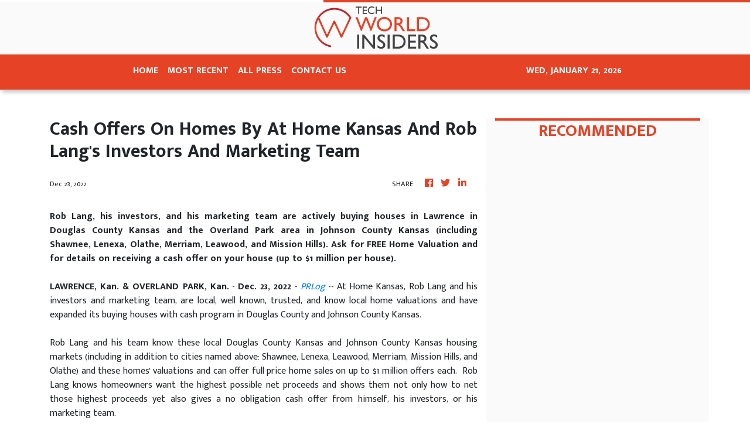

--- FILE ---
content_type: text/html; charset=utf-8
request_url: https://us-central1-vertical-news-network.cloudfunctions.net/get/fetch-include-rss
body_size: 22212
content:
[
  {
    "id": 58543531,
    "title": "Researchers discover man with three penises",
    "summary": "A man with three penises has been discovered in only the second ever documented case of the ultra-rare birth defect.",
    "slug": "researchers-discover-man-with-three-penises",
    "link": "https://www.news.com.au/technology/science/human-body/researchers-discover-man-with-three-penises/news-story/2d91e9e68642cd95148cc95d77c6b1f7?from=rss-basic",
    "date_published": "2024-10-15T10:00:53.000Z",
    "images": "https://content.api.news/v3/images/bin/f27f467457d37b6495e58b4b6a281181?width=320",
    "categories": "3492,4637,1005,1432,1436,2688,3484,3493,3552,3563,3566,4645,4654,4671,4728,4743,4751,4752,4758,4771,4772,4779,4780,4794,4795,4796,4797",
    "img_id": "0",
    "caption": "",
    "country": "Australia",
    "source_type": "rss",
    "source": "news.com.au"
  },
  {
    "id": 58531456,
    "title": "Aussie mates’ solution to beach drownings",
    "summary": "Three friends are making waves with their world-first AI technology, which aims to detect rip currents across the Australian coast.",
    "slug": "aussie-mates-solution-to-beach-drownings",
    "link": "https://www.news.com.au/technology/innovation/australian-mates-aipowered-solution-to-prevent-beach-drownings/news-story/4f8d3fd1b2e38d60b36899401b9a0ec4?from=rss-basic",
    "date_published": "2024-10-15T10:00:53.000Z",
    "images": "https://content.api.news/v3/images/bin/d015ead6824c6866c3964547f72d3abd?width=320",
    "categories": "3492,4637,1005,1432,1436,2688,3484,3493,3552,3563,3566,4645,4654,4671,4728,4743,4751,4752,4758,4771,4772,4779,4780,4794,4795,4796,4797",
    "img_id": "0",
    "caption": "",
    "country": "Australia",
    "source_type": "rss",
    "source": "news.com.au"
  },
  {
    "id": 58518951,
    "title": "Sharp price for electric SUV",
    "summary": "Kia Australia launches electric mid-size SUV at an unbelievable price.",
    "slug": "sharp-price-for-electric-suv",
    "link": "https://www.news.com.au/technology/motoring/kia-launches-electric-suv-cheaper-than-tesla-model-y/news-story/a95a83fe4223f8ea1e167b1308a11796?from=rss-basic",
    "date_published": "2024-10-15T10:00:53.000Z",
    "images": "https://content.api.news/v3/images/bin/e3dab0efe7ae884fc133fd0252e6c189?width=320",
    "categories": "3492,4637,1005,1432,1436,2688,3484,3493,3552,3563,3566,4645,4654,4671,4728,4743,4751,4752,4758,4771,4772,4779,4780,4794,4795,4796,4797",
    "img_id": "0",
    "caption": "",
    "country": "Australia",
    "source_type": "rss",
    "source": "news.com.au"
  },
  {
    "id": 58505748,
    "title": "‘Gargantuan’ American SUV on the way",
    "summary": "This enormous and opulent V8-powered wagon is unlike anything else on the road in Australia today.",
    "slug": "gargantuan-american-suv-on-the-way",
    "link": "https://www.news.com.au/technology/motoring/new-cars/gmc-yukon-australian-preview/news-story/24b21a59255ca78cbf4031f2d9d70ef2?from=rss-basic",
    "date_published": "2024-10-15T10:00:53.000Z",
    "images": "https://content.api.news/v3/images/bin/3411ce5044a30a3a106d995451b0c9c8?width=320",
    "categories": "3492,4637,1005,1432,1436,2688,3484,3493,3552,3563,3566,4645,4654,4671,4728,4743,4751,4752,4758,4771,4772,4779,4780,4794,4795,4796,4797",
    "img_id": "0",
    "caption": "",
    "country": "Australia",
    "source_type": "rss",
    "source": "news.com.au"
  },
  {
    "id": 58505747,
    "title": "Tech billionaire, beauty boss’ ‘secret affair’",
    "summary": "A tech billionaire and a wellness entrepreneur are set to air their dirty laundry in a bankruptcy fight involving an alleged secret affair and a luxury mansion.",
    "slug": "tech-billionaire-beauty-boss-secret-affair",
    "link": "https://www.news.com.au/national/courts-law/tech-billionaire-and-beauty-boss-in-legal-fight-over-90k-bankruptcy-claim/news-story/3adff214c398181cabe365ded280794c?from=rss-basic",
    "date_published": "2024-10-15T10:00:53.000Z",
    "images": "https://content.api.news/v3/images/bin/86efc0b550298e4887abf81fef5d5010?width=320",
    "categories": "3492,4637,1005,1432,1436,2688,3484,3493,3552,3563,3566,4645,4654,4671,4728,4743,4751,4752,4758,4771,4772,4779,4780,4794,4795,4796,4797",
    "img_id": "0",
    "caption": "",
    "country": "Australia",
    "source_type": "rss",
    "source": "news.com.au"
  },
  {
    "id": 58479509,
    "title": "BYD Shark review",
    "summary": "The hybrid-powered BYD Shark ute is set to undercut the competition with a surprisingly low asking price.",
    "slug": "byd-shark-review",
    "link": "https://www.news.com.au/technology/motoring/new-cars/byd-shark-review-australias-first-pluginhybrid-ev-ute/news-story/e45c728143750b01e83cf04c817ae19b?from=rss-basic",
    "date_published": "2024-10-15T10:00:53.000Z",
    "images": "https://content.api.news/v3/images/bin/9befd29b66b4fb9893c12fb42a4a1c02?width=320",
    "categories": "3492,4637,1005,1432,1436,2688,3484,3493,3552,3563,3566,4645,4654,4671,4728,4743,4751,4752,4758,4771,4772,4779,4780,4794,4795,4796,4797",
    "img_id": "0",
    "caption": "",
    "country": "Australia",
    "source_type": "rss",
    "source": "news.com.au"
  },
  {
    "id": 58427609,
    "title": "‘Prepared for battle’: China’s chilling threat",
    "summary": "Taiwan is “on alert” after a China made alarming moves on its territory, with Beijing issuing a terrifying war threat out of the blue.",
    "slug": "prepared-for-battle-chinas-chilling-threat",
    "link": "https://www.news.com.au/technology/innovation/military/prepared-for-battle-chinas-chilling-threat-against-taiwan/news-story/19b681ff5fb4c76c90d2ac89b44316af?from=rss-basic",
    "date_published": "2024-10-15T10:00:53.000Z",
    "images": "https://content.api.news/v3/images/bin/d7635f0738e23e82d578fcaebb45e605?width=320",
    "categories": "3492,4637,1005,1432,1436,2688,3484,3493,3552,3563,3566,4645,4654,4671,4728,4743,4751,4752,4758,4771,4772,4779,4780,4794,4795,4796,4797",
    "img_id": "0",
    "caption": "",
    "country": "Australia",
    "source_type": "rss",
    "source": "news.com.au"
  },
  {
    "id": 58414329,
    "title": "Worst spot for EVs revealed",
    "summary": "Home of fake tan, jet skis and beachfront high rises, one Australian region has been named the best for EVs in the country.",
    "slug": "worst-spot-for-evs-revealed",
    "link": "https://www.news.com.au/breaking-news/end-of-electric-vehicle-stamp-duty-rebate-boots-nsw-to-bottom-dwellers-in-ev-stakes/news-story/813a24a7e156b3eaac0cb7954b76cf46?from=rss-basic",
    "date_published": "2024-10-15T10:00:53.000Z",
    "images": "https://content.api.news/v3/images/bin/9a7ed9e6a8072fdb0bfd8a6f2f2fe63a?width=320",
    "categories": "3492,4637,1005,1432,1436,2688,3484,3493,3552,3563,3566,4645,4654,4671,4728,4743,4751,4752,4758,4771,4772,4779,4780,4794,4795,4796,4797",
    "img_id": "0",
    "caption": "",
    "country": "Australia",
    "source_type": "rss",
    "source": "news.com.au"
  },
  {
    "id": 58401094,
    "title": "Modern twist on iconic car",
    "summary": "The Ford Mustang GT convertible combines power and style in a modern take on an iconic car.",
    "slug": "modern-twist-on-iconic-car",
    "link": "https://www.news.com.au/technology/motoring/the-iconic-australian-muscle-car-takes-on-a-modern-feel/news-story/6a3b8371decbcbde4b84351a427475d4?from=rss-basic",
    "date_published": "2024-10-15T10:00:53.000Z",
    "images": "https://content.api.news/v3/images/bin/da219d79b9d82f0bf0981dc8e530f90e?width=320",
    "categories": "3492,4637,1005,1432,1436,2688,3484,3493,3552,3563,3566,4645,4654,4671,4728,4743,4751,4752,4758,4771,4772,4779,4780,4794,4795,4796,4797",
    "img_id": "0",
    "caption": "",
    "country": "Australia",
    "source_type": "rss",
    "source": "news.com.au"
  },
  {
    "id": 58389667,
    "title": "UFO drones are surveilling America’s most sensitive military sites — and the Pentagon can’t stop them",
    "summary": "Fleets of dozens of mysterious UFO drones are surveilling America’s most sensitive military sites, and the Pentagon says it can’t do much to stop them.",
    "slug": "ufo-drones-are-surveilling-americas-most-sensitive-military-sites-and-the-pentagon-cant-stop-them",
    "link": "https://www.news.com.au/technology/innovation/military/ufo-drones-are-surveilling-americas-most-sensitive-military-sites-and-the-pentagon-cant-stop-them/news-story/66746a52163d6233c8160027180e0106?from=rss-basic",
    "date_published": "2024-10-15T10:00:53.000Z",
    "images": "https://content.api.news/v3/images/bin/b330c7fa7c3843d28f875157c930854f?width=320",
    "categories": "3492,4637,1005,1432,1436,2688,3484,3493,3552,3563,3566,4645,4654,4671,4728,4743,4751,4752,4758,4771,4772,4779,4780,4794,4795,4796,4797",
    "img_id": "0",
    "caption": "",
    "country": "Australia",
    "source_type": "rss",
    "source": "news.com.au"
  },
  {
    "id": 58389666,
    "title": "Pokemon developer Game Freak hacked, massive amounts of stolen data leaked online",
    "summary": "The developer behind the Pokemon video games has reportedly been hit with a massive hack resulting in gigabytes of stolen data leaking online.",
    "slug": "pokemon-developer-game-freak-hacked-massive-amounts-of-stolen-data-leaked-online",
    "link": "https://www.news.com.au/technology/gaming/pokemon-developer-game-freak-hacked-massive-amounts-of-stolen-data-leaked-online/news-story/fa871efc58b30778230a84ab418b21b7?from=rss-basic",
    "date_published": "2024-10-15T10:00:53.000Z",
    "images": "https://content.api.news/v3/images/bin/6e33063547febe38b9a312810604408f?width=320",
    "categories": "3492,4637,1005,1432,1436,2688,3484,3493,3552,3563,3566,4645,4654,4671,4728,4743,4751,4752,4758,4771,4772,4779,4780,4794,4795,4796,4797",
    "img_id": "0",
    "caption": "",
    "country": "Australia",
    "source_type": "rss",
    "source": "news.com.au"
  },
  {
    "id": 58325054,
    "title": "‘Scary’: Collingwood stars open up about social media trolls",
    "summary": "AFL star Brayden Maynard reveals the most common reason why social media trolls target him as he and teammate Tom Mitchell make a heartfelt pledge after an unthinkable tragedy.",
    "slug": "scary-collingwood-stars-open-up-about-social-media-trolls",
    "link": "https://www.news.com.au/national/unplug24-even-sports-heroes-feel-the-sting-from-social-media-trolls/news-story/f008b16629dab4e6a637d107357b91e2?from=rss-basic",
    "date_published": "2024-10-15T10:00:53.000Z",
    "images": "https://content.api.news/v3/images/bin/a588db849ed4a1148af9eb86cfc4dab0?width=320",
    "categories": "3492,4637,1005,1432,1436,2688,3484,3493,3552,3563,3566,4645,4654,4671,4728,4743,4751,4752,4758,4771,4772,4779,4780,4794,4795,4796,4797",
    "img_id": "0",
    "caption": "",
    "country": "Australia",
    "source_type": "rss",
    "source": "news.com.au"
  },
  {
    "id": 58287772,
    "title": "‘Astounding’: Elon Musk does the unthinkable",
    "summary": "Elon Musk’s SpaceX Starship has pulled off a spectacular landing after a successful test flight — and a new milestone.",
    "slug": "astounding-elon-musk-does-the-unthinkable",
    "link": "https://www.news.com.au/technology/science/space/space-x-successfully-catches-falcon-superheavy-rocket-booster-in-mechagodzilla-claws/news-story/8ffa679c058ccd53986a900df505e19e?from=rss-basic",
    "date_published": "2024-10-15T10:00:53.000Z",
    "images": "https://content.api.news/v3/images/bin/2ed6a71ab3fc5c86cb4dd3d5c52e9b9a?width=320",
    "categories": "3492,4637,1005,1432,1436,2688,3484,3493,3552,3563,3566,4645,4654,4671,4728,4743,4751,4752,4758,4771,4772,4779,4780,4794,4795,4796,4797",
    "img_id": "0",
    "caption": "",
    "country": "Australia",
    "source_type": "rss",
    "source": "news.com.au"
  },
  {
    "id": 58261352,
    "title": "ScoMo lands surprise new role",
    "summary": "Former Prime Minister Scott Morrison has landed a surprise new role in Australia’s budding space industry.",
    "slug": "scomo-lands-surprise-new-role",
    "link": "https://www.news.com.au/technology/science/space/former-prime-minister-scott-morrison-joins-space-centre-australia/news-story/4fd638c97d6e104adb919cd89283ded4?from=rss-basic",
    "date_published": "2024-10-15T10:00:53.000Z",
    "images": "https://content.api.news/v3/images/bin/28a082565e6aa952112c02e148226f0e?width=320",
    "categories": "3492,4637,1005,1432,1436,2688,3484,3493,3552,3563,3566,4645,4654,4671,4728,4743,4751,4752,4758,4771,4772,4779,4780,4794,4795,4796,4797",
    "img_id": "0",
    "caption": "",
    "country": "Australia",
    "source_type": "rss",
    "source": "news.com.au"
  },
  {
    "id": 58224459,
    "title": "TikTok cuts hundreds jobs amid big AI move",
    "summary": "The move comes after months of speculation that the social media company was planning to reduce its global operations.",
    "slug": "tiktok-cuts-hundreds-jobs-amid-big-ai-move",
    "link": "https://www.news.com.au/technology/online/social/tiktok-cuts-hundreds-jobs-amid-big-ai-move/news-story/e1d616f953fdd03d1e9ca24fc64ea010?from=rss-basic",
    "date_published": "2024-10-15T10:00:53.000Z",
    "images": "https://content.api.news/v3/images/bin/b55ebae196164ecba94e257ca8110843?width=320",
    "categories": "3492,4637,1005,1432,1436,2688,3484,3493,3552,3563,3566,4645,4654,4671,4728,4743,4751,4752,4758,4771,4772,4779,4780,4794,4795,4796,4797",
    "img_id": "0",
    "caption": "",
    "country": "Australia",
    "source_type": "rss",
    "source": "news.com.au"
  },
  {
    "id": 58224458,
    "title": "Couple married in Cult of the Lamb wedding at PAX Aus in Melbourne",
    "summary": "A large crowd gathered to watch as two “lambs” officially tied the knot at a major gaming convention in Melbourne.",
    "slug": "couple-married-in-cult-of-the-lamb-wedding-at-pax-aus-in-melbourne",
    "link": "https://www.news.com.au/technology/online/internet/couple-married-in-cult-of-the-lamb-wedding-at-pax-aus-in-melbourne/news-story/b4d2eb35df8a6cc2830fa63c87386c52?from=rss-basic",
    "date_published": "2024-10-15T10:00:53.000Z",
    "images": "https://content.api.news/v3/images/bin/f26c0a91876da48a85669bb28e7aff60?width=320",
    "categories": "3492,4637,1005,1432,1436,2688,3484,3493,3552,3563,3566,4645,4654,4671,4728,4743,4751,4752,4758,4771,4772,4779,4780,4794,4795,4796,4797",
    "img_id": "0",
    "caption": "",
    "country": "Australia",
    "source_type": "rss",
    "source": "news.com.au"
  },
  {
    "id": 58211268,
    "title": "Calls for Albo to quell TikTok security risk",
    "summary": "A Liberal senator says Australia should take note of the US bid to sever TikTok from its Chinese-owned parent company due to foreign interference risks.",
    "slug": "calls-for-albo-to-quell-tiktok-security-risk",
    "link": "https://www.news.com.au/technology/online/social/liberal-senator-james-paterson-says-more-investigation-needed-on-tiktoks-risk-to-national-security/news-story/400f6e0a813d87024806ab1f5ae8d044?from=rss-basic",
    "date_published": "2024-10-15T10:00:53.000Z",
    "images": "https://content.api.news/v3/images/bin/30c035c239864dbe6e9daf6dfd6be586?width=320",
    "categories": "3492,4637,1005,1432,1436,2688,3484,3493,3552,3563,3566,4645,4654,4671,4728,4743,4751,4752,4758,4771,4772,4779,4780,4794,4795,4796,4797",
    "img_id": "0",
    "caption": "",
    "country": "Australia",
    "source_type": "rss",
    "source": "news.com.au"
  },
  {
    "id": 58211267,
    "title": "Step data ‘not admissible’ in murder trial",
    "summary": "The ruling comes despite police claiming the step data proves the accused was in the vicinity of the victim during the time of the murder.",
    "slug": "step-data-not-admissible-in-murder-trial",
    "link": "https://www.news.com.au/technology/gadgets/apple-iphone-step-data-ruled-inadmissible-in-murder-trial/news-story/11e05d2209400aa59c76bc785e057978?from=rss-basic",
    "date_published": "2024-10-15T10:00:53.000Z",
    "images": "https://content.api.news/v3/images/bin/a0be6cecd4993c6a0be45bee7abe7757?width=320",
    "categories": "3492,4637,1005,1432,1436,2688,3484,3493,3552,3563,3566,4645,4654,4671,4728,4743,4751,4752,4758,4771,4772,4779,4780,4794,4795,4796,4797",
    "img_id": "0",
    "caption": "",
    "country": "Australia",
    "source_type": "rss",
    "source": "news.com.au"
  },
  {
    "id": 58173400,
    "title": "‘Mac was terrorised’: Dad’s move to save more Aussie lives",
    "summary": "On the first anniversary of Mac Holdsworth’s death after he was terrorised by a predator through sextortion, his father Wayne wants Aussies to boycott social media. See the video.",
    "slug": "mac-was-terrorised-dads-move-to-save-more-aussie-lives",
    "link": "https://www.news.com.au/national/mac-holdsworths-dad-family-and-friends-join-unplug24-to-save-lives-on-first-anniversary-of-his-death/news-story/59233cdd7134db31117c090087eb1d00?from=rss-basic",
    "date_published": "2024-10-15T10:00:53.000Z",
    "images": "https://content.api.news/v3/images/bin/651df32d2106ddf525873f45d0d2cfd8?width=320",
    "categories": "3492,4637,1005,1432,1436,2688,3484,3493,3552,3563,3566,4645,4654,4671,4728,4743,4751,4752,4758,4771,4772,4779,4780,4794,4795,4796,4797",
    "img_id": "0",
    "caption": "",
    "country": "Australia",
    "source_type": "rss",
    "source": "news.com.au"
  },
  {
    "id": 58173399,
    "title": "What Jessica Mauboy and Adam Gilchrist have in common",
    "summary": "Big names from the world of entertainment, sport, politics and business have pledged support for a new national initiative designed to save Australian lives.",
    "slug": "what-jessica-mauboy-and-adam-gilchrist-have-in-common",
    "link": "https://www.news.com.au/national/celebrities-lend-support-to-unplug24-boycotting-social-media-for-mental-health/news-story/23a88e314eb3bc92907a1e4c058a5113?from=rss-basic",
    "date_published": "2024-10-15T10:00:53.000Z",
    "images": "https://content.api.news/v3/images/bin/bd23895d7227289a4acc46e06621d291?width=320",
    "categories": "3492,4637,1005,1432,1436,2688,3484,3493,3552,3563,3566,4645,4654,4671,4728,4743,4751,4752,4758,4771,4772,4779,4780,4794,4795,4796,4797",
    "img_id": "0",
    "caption": "",
    "country": "Australia",
    "source_type": "rss",
    "source": "news.com.au"
  },
  {
    "id": 58173398,
    "title": "Iconic motorcycle brand sees shift in rider",
    "summary": "In a world where the rumble of a motorcycle has been synonymous with masculinity, more and more women are changing that.",
    "slug": "iconic-motorcycle-brand-sees-shift-in-rider",
    "link": "https://www.news.com.au/technology/motoring/women-take-on-the-iconic-motorcycle/news-story/88c918ce5819411b54d6e725ad20312c?from=rss-basic",
    "date_published": "2024-10-15T10:00:53.000Z",
    "images": "https://content.api.news/v3/images/bin/5792267bbeda06e34307b71ee37c3439?width=320",
    "categories": "3492,4637,1005,1432,1436,2688,3484,3493,3552,3563,3566,4645,4654,4671,4728,4743,4751,4752,4758,4771,4772,4779,4780,4794,4795,4796,4797",
    "img_id": "0",
    "caption": "",
    "country": "Australia",
    "source_type": "rss",
    "source": "news.com.au"
  },
  {
    "id": 58061401,
    "title": "Aussies to brace for soaring temperatures",
    "summary": "Warmer than average days and nights are on the way for much of Australia, along with storm outbreaks and rain.",
    "slug": "aussies-to-brace-for-soaring-temperatures",
    "link": "https://www.news.com.au/technology/environment/aussies-to-brace-for-soaring-temperatures-frequent-storm-outbreaks-and-above-average-rain/news-story/00a2e67dff0a80b68ed7132263dd055f?from=rss-basic",
    "date_published": "2024-10-15T10:00:53.000Z",
    "images": "https://content.api.news/v3/images/bin/5db5154406cb0c21c13cebc973d71994?width=320",
    "categories": "3492,4637,1005,1432,1436,2688,3484,3493,3552,3563,3566,4645,4654,4671,4728,4743,4751,4752,4758,4771,4772,4779,4780,4794,4795,4796,4797",
    "img_id": "0",
    "caption": "",
    "country": "Australia",
    "source_type": "rss",
    "source": "news.com.au"
  },
  {
    "id": 58022408,
    "title": "Bathurst like you’ve never seen it",
    "summary": "Mount Panorama is one of the world’s great circuits. Here’s how you can take to the track to experience it for yourself.",
    "slug": "bathurst-like-youve-never-seen-it",
    "link": "https://www.news.com.au/technology/motoring/car-advice/how-to-race-at-bathurst/news-story/28131279613293889ff2cc3b00ba7125?from=rss-basic",
    "date_published": "2024-10-15T10:00:53.000Z",
    "images": "https://content.api.news/v3/images/bin/ef0c27d84b774f389227ac42624e7c57?width=320",
    "categories": "3492,4637,1005,1432,1436,2688,3484,3493,3552,3563,3566,4645,4654,4671,4728,4743,4751,4752,4758,4771,4772,4779,4780,4794,4795,4796,4797",
    "img_id": "0",
    "caption": "",
    "country": "Australia",
    "source_type": "rss",
    "source": "news.com.au"
  },
  {
    "id": 58009393,
    "title": "‘Kill it with fire’: Musk’s troubling invention",
    "summary": "Elon Musk made a flurry of new announcements at a glitzy Tesla event, but one unexpected reveal “creeped” some onlookers out.",
    "slug": "kill-it-with-fire-musks-troubling-invention",
    "link": "https://www.news.com.au/technology/innovation/inventions/kill-it-with-fire-elon-musks-new-invention-has-some-concerned/news-story/a98f0a365203b92b2d24f90cd0acec2d?from=rss-basic",
    "date_published": "2024-10-15T10:00:53.000Z",
    "images": "https://content.api.news/v3/images/bin/9cd33ffcdacc3bd21f40de5e3bfc5bff?width=320",
    "categories": "3492,4637,1005,1432,1436,2688,3484,3493,3552,3563,3566,4645,4654,4671,4728,4743,4751,4752,4758,4771,4772,4779,4780,4794,4795,4796,4797",
    "img_id": "0",
    "caption": "",
    "country": "Australia",
    "source_type": "rss",
    "source": "news.com.au"
  },
  {
    "id": 57943165,
    "title": "Rowland rejects ‘wild claims’ about ‘Big Brother bill’",
    "summary": "Australians understand that false claims spread at speed and scale on social media. Conspiracy theories go from fringe to mainstream in a matter of hours, and can put lives at risk, argues Michelle Rowland.",
    "slug": "rowland-rejects-wild-claims-about-big-brother-bill",
    "link": "https://www.news.com.au/technology/misinformation-bill-is-about-safeguarding-australians-communications-minister-michelle-rowland/news-story/14061580e1b8be422bba5c25b8f16418?from=rss-basic",
    "date_published": "2024-10-15T10:00:53.000Z",
    "images": "https://content.api.news/v3/images/bin/802a3d8995f790757a63b279eba87588?width=320",
    "categories": "3492,4637,1005,1432,1436,2688,3484,3493,3552,3563,3566,4645,4654,4671,4728,4743,4751,4752,4758,4771,4772,4779,4780,4794,4795,4796,4797",
    "img_id": "0",
    "caption": "",
    "country": "Australia",
    "source_type": "rss",
    "source": "news.com.au"
  },
  {
    "id": 57943164,
    "title": "America’s Ferrari unleashed",
    "summary": "The Chevrolet Corvette Z06 is a wild machine capable of upsetting the supercar status quo.",
    "slug": "americas-ferrari-unleashed",
    "link": "https://www.news.com.au/technology/motoring/luxury/2024-chevrolet-corvette-z06-tested/news-story/2a4ac1f81073e3c69c4c8539bc8a8657?from=rss-basic",
    "date_published": "2024-10-15T10:00:53.000Z",
    "images": "https://content.api.news/v3/images/bin/7ccb337591cd473bf4d93e1841a9eea5?width=320",
    "categories": "3492,4637,1005,1432,1436,2688,3484,3493,3552,3563,3566,4645,4654,4671,4728,4743,4751,4752,4758,4771,4772,4779,4780,4794,4795,4796,4797",
    "img_id": "0",
    "caption": "",
    "country": "Australia",
    "source_type": "rss",
    "source": "news.com.au"
  },
  {
    "id": 57943163,
    "title": "Elon shocks world with major EV move",
    "summary": "Elon Musk’s pair of futuristic looking vehicles could change the future of road transport around the globe.",
    "slug": "elon-shocks-world-with-major-ev-move",
    "link": "https://www.news.com.au/technology/motoring/motoring-news/tesla-unveils-autonomous-robotaxi-robovan/news-story/47ff3214faf46b737400b5f6f982864a?from=rss-basic",
    "date_published": "2024-10-15T10:00:53.000Z",
    "images": "https://content.api.news/v3/images/bin/f321135e73e1efe2792cab3b0e099dca?width=320",
    "categories": "3492,4637,1005,1432,1436,2688,3484,3493,3552,3563,3566,4645,4654,4671,4728,4743,4751,4752,4758,4771,4772,4779,4780,4794,4795,4796,4797",
    "img_id": "0",
    "caption": "",
    "country": "Australia",
    "source_type": "rss",
    "source": "news.com.au"
  },
  {
    "id": 57929783,
    "title": "Action camera goes to next level to win new fans",
    "summary": "It started as a little company which offered film-based wrist cameras for surfers more than 20 years ago. Now it has a cult following with 50 million units sold. So what’s next for the world’s top action camera?",
    "slug": "action-camera-goes-to-next-level-to-win-new-fans",
    "link": "https://www.news.com.au/technology/gadgets/cameras/gopro-hero13-black-australian-camera-and-lens-review/news-story/f6c779357410a21b603da2c194cc10a7?from=rss-basic",
    "date_published": "2024-10-15T10:00:53.000Z",
    "images": "https://content.api.news/v3/images/bin/31a3efcf4d8a413796aca1d839b7144b?width=320",
    "categories": "3492,4637,1005,1432,1436,2688,3484,3493,3552,3563,3566,4645,4654,4671,4728,4743,4751,4752,4758,4771,4772,4779,4780,4794,4795,4796,4797",
    "img_id": "0",
    "caption": "",
    "country": "Australia",
    "source_type": "rss",
    "source": "news.com.au"
  },
  {
    "id": 57921041,
    "title": "Mega Aussie wind farm switched on",
    "summary": "What’s set to be the biggest wind farm in the southern hemisphere has been switched on in country Victoria.",
    "slug": "mega-aussie-wind-farm-switched-on",
    "link": "https://www.news.com.au/technology/environment/sustainability/first-stage-of-biggest-wind-farm-in-southern-hemisphere-switched-on-outside-geelong/news-story/280e2bf574519bfe3972215f8bf0c456?from=rss-basic",
    "date_published": "2024-10-15T10:00:53.000Z",
    "images": "https://content.api.news/v3/images/bin/7003be82da37ed2aedd68380a7c73e9d?width=320",
    "categories": "3492,4637,1005,1432,1436,2688,3484,3493,3552,3563,3566,4645,4654,4671,4728,4743,4751,4752,4758,4771,4772,4779,4780,4794,4795,4796,4797",
    "img_id": "0",
    "caption": "",
    "country": "Australia",
    "source_type": "rss",
    "source": "news.com.au"
  },
  {
    "id": 57921040,
    "title": "Age limits first step in big tech battle",
    "summary": "The Albanese government says it’s holding ‘big tech to account’ and age limits for kids on social media are the first step.",
    "slug": "age-limits-first-step-in-big-tech-battle",
    "link": "https://www.news.com.au/technology/online/social/sa-premier-peter-malinauskas-says-wife-annabel-pushed-him-to-ban-social-media/news-story/615c2c66c0778c2b630a8ad11f94165c?from=rss-basic",
    "date_published": "2024-10-15T10:00:53.000Z",
    "images": "https://content.api.news/v3/images/bin/810ef7bd8dc94bbbabbf22f7c38c3a0c?width=320",
    "categories": "3492,4637,1005,1432,1436,2688,3484,3493,3552,3563,3566,4645,4654,4671,4728,4743,4751,4752,4758,4771,4772,4779,4780,4794,4795,4796,4797",
    "img_id": "0",
    "caption": "",
    "country": "Australia",
    "source_type": "rss",
    "source": "news.com.au"
  },
  {
    "id": 58085424,
    "title": "Satellite pics expose sneaky China move",
    "summary": "Images reveal Chinese warships are a permanent feature at a new naval base “gifted” to another country, sparking major concerns.",
    "slug": "satellite-pics-expose-sneaky-china-move",
    "link": "https://www.news.com.au/technology/innovation/military/satellite-pictures-expose-sneaky-china-move-in-cambodia/news-story/0ba9f3fa30b333c9fa43b856950398f0?from=rss-basic",
    "date_published": "2024-10-15T06:04:07.000Z",
    "images": "https://content.api.news/v3/images/bin/c842fa7cddfaedb0cfbdc6b7d857d1ba?width=320",
    "categories": "3492,4637,1005,1432,1436,2688,3484,3493,3552,3563,3566,4645,4654,4671,4728,4743,4751,4752,4758,4771,4772,4779,4780,4794,4795,4796,4797",
    "img_id": "0",
    "caption": "",
    "country": "Australia",
    "source_type": "rss",
    "source": "news.com.au"
  },
  {
    "id": 57868269,
    "title": "‘Impossible’ Raptor tested off-road",
    "summary": "The ultimate version of Australia’s favourite car is set to take on the world’s toughest race.",
    "slug": "impossible-raptor-tested-offroad",
    "link": "https://www.news.com.au/technology/motoring/motoring-news/riding-shotgun-in-fords-raptor-for-the-dakar-rally/news-story/c2b5b29264dee1e29013b73dba0a1721?from=rss-basic",
    "date_published": "2024-10-15T04:01:06.000Z",
    "images": "https://content.api.news/v3/images/bin/ec92d6949af2c0c83de6012461e5011e?width=320",
    "categories": "3492,4637,1005,1432,1436,2688,3484,3493,3552,3563,3566,4645,4654,4671,4728,4743,4751,4752,4758,4771,4772,4779,4780,4794,4795,4796,4797",
    "img_id": "0",
    "caption": "",
    "country": "Australia",
    "source_type": "rss",
    "source": "news.com.au"
  },
  {
    "id": 57854908,
    "title": "‘It’s ruined’: Death toll rises after monster storm",
    "summary": "The death toll from the monster storm that wreaked havoc on Florida has risen as the true magnitude of the hurricane’s impact is laid bare.",
    "slug": "its-ruined-death-toll-rises-after-monster-storm",
    "link": "https://www.news.com.au/technology/environment/hurricane-milton-updates/news-story/bf2647f1ade7d863ff920f0b995d83e7?from=rss-basic",
    "date_published": "2024-10-15T02:00:53.000Z",
    "images": "https://content.api.news/v3/images/bin/b3401e488bd7459134ba54ad85e5d307?width=320",
    "categories": "3492,4637,1005,1432,1436,2688,3484,3493,3552,3563,3566,4645,4654,4671,4728,4743,4751,4752,4758,4771,4772,4779,4780,4794,4795,4796,4797",
    "img_id": "0",
    "caption": "",
    "country": "Australia",
    "source_type": "rss",
    "source": "news.com.au"
  },
  {
    "id": 58248061,
    "title": "Chilling $118m warning on notorious pest",
    "summary": "A notorious pest wreaking havoc across Aussie states could kill people each year if allowed to continue to spread, according to bombshell findings.",
    "slug": "chilling-118m-warning-on-notorious-pest",
    "link": "https://www.news.com.au/breaking-news/bombshell-report-reveals-fire-ants-could-kill-six-people-a-year-cost-homes-110m/news-story/b91ec1d1e6cf0f6cb6a58db0500400e0?from=rss-basic",
    "date_published": "2024-10-15T00:00:55.000Z",
    "images": "https://content.api.news/v3/images/bin/4f7b96c18a5a53a410b0100cbb116ecd?width=320",
    "categories": "3492,4637,1005,1432,1436,2688,3484,3493,3552,3563,3566,4645,4654,4671,4728,4743,4751,4752,4758,4771,4772,4779,4780,4794,4795,4796,4797",
    "img_id": "0",
    "caption": "",
    "country": "Australia",
    "source_type": "rss",
    "source": "news.com.au"
  },
  {
    "id": 57828919,
    "title": "New details revealed in teen social media ban",
    "summary": "As Australia gears up to stop young children from accessing social media platforms, teens caught flouting the pending age ban will not face penalties.",
    "slug": "new-details-revealed-in-teen-social-media-ban",
    "link": "https://www.news.com.au/technology/online/social/underage-teens-will-not-be-penalised-for-accessing-social-media-after-age-ban/news-story/e3e112a3d053f727ac8ad4020d07b587?from=rss-basic",
    "date_published": "2024-10-15T00:00:55.000Z",
    "images": "https://content.api.news/v3/images/bin/5f9ebd50531c46bb4eabccd8c821c7f1?width=320",
    "categories": "3492,4637,1005,1432,1436,2688,3484,3493,3552,3563,3566,4645,4654,4671,4728,4743,4751,4752,4758,4771,4772,4779,4780,4794,4795,4796,4797",
    "img_id": "0",
    "caption": "",
    "country": "Australia",
    "source_type": "rss",
    "source": "news.com.au"
  },
  {
    "id": 58486478,
    "title": "Johnson calls Kids Online Safety Act 'very problematic' ",
    "summary": "House Speaker Mike Johnson (R-La.) recently revealed he likes the concept of the Kids Online Safety Act (KOSA), though the details of the Senate-passed version are “very problematic,” underscoring the uncertain future the bill faces in the lower chamber.   “I love the principle, but the details of that are very problematic,” Johnson told Punchbowl News...",
    "slug": "johnson-calls-kids-online-safety-act-very-problematic",
    "link": "https://thehill.com/policy/technology/4932971-johnson-calls-kids-online-safety-act-very-problematic/",
    "date_published": "2024-10-14T20:51:03.000Z",
    "images": "https://thehill.com/wp-content/uploads/sites/2/2024/09/johnsonmike_091824gn17_w.jpg?w=900",
    "categories": "3492,4637,1005,1432,1436,2688,3484,3493,3552,3563,3566,4645,4654,4671,4728,4743,4751,4752,4758,4771,4772,4779,4780,4794,4795,4796,4797",
    "img_id": "0",
    "caption": "",
    "country": "United States",
    "source_type": "rss",
    "source": "The Hill"
  },
  {
    "id": 57763818,
    "title": "Big issue think tank hopes to solve",
    "summary": "The fallout from kids using social media has been laid bare at a summit on the issue, including some “simply frightening” statistics.",
    "slug": "big-issue-think-tank-hopes-to-solve",
    "link": "https://www.news.com.au/technology/online/social/social-media-summit-hopes-to-come-up-with-plan-for-protecting-young-people-online/news-story/843a7db796ea6569fd04d65e15c9b98b?from=rss-basic",
    "date_published": "2024-10-14T20:00:56.000Z",
    "images": "https://content.api.news/v3/images/bin/566e0f856069f29024be0fcb9b645310?width=320",
    "categories": "3492,4637,1005,1432,1436,2688,3484,3493,3552,3563,3566,4645,4654,4671,4728,4743,4751,4752,4758,4771,4772,4779,4780,4794,4795,4796,4797",
    "img_id": "0",
    "caption": "",
    "country": "Australia",
    "source_type": "rss",
    "source": "news.com.au"
  },
  {
    "id": 58473534,
    "title": "Apple accused of restricting workers' Slack, social media use",
    "summary": "The National Labor Relations Board (NLRB) filed a complaint against Apple on Thursday, accusing the iPhone maker of improperly restricting workers’ use of Slack and other social media.  The agency alleges that Apple fired an employee for advocating for workplace changes on Slack and maintained unlawful rules about acceptable uses of the platform, according to...",
    "slug": "apple-accused-of-restricting-workers-slack-social-media-use",
    "link": "https://thehill.com/policy/technology/4932687-apple-slack-labor-relations-board-complaint-restrictions-social-media/",
    "date_published": "2024-10-14T19:37:33.000Z",
    "images": "https://thehill.com/wp-content/uploads/sites/2/2024/10/Apple_Slack-.png?w=900",
    "categories": "3492,4637,1005,1432,1436,2688,3484,3493,3552,3563,3566,4645,4654,4671,4728,4743,4751,4752,4758,4771,4772,4779,4780,4794,4795,4796,4797",
    "img_id": "0",
    "caption": "",
    "country": "United States",
    "source_type": "rss",
    "source": "The Hill"
  },
  {
    "id": 57790512,
    "title": "Hurricane weatherman recoils in pain",
    "summary": "A live weather cross quickly became painful to watch as a weatherman faced the wrath of Hurricane Milton.",
    "slug": "hurricane-weatherman-recoils-in-pain",
    "link": "https://www.news.com.au/technology/environment/fox-weather-correspondent-robert-ray-smashed-by-hurricane-milton-winds-nothing-matches-this/news-story/8456045904966af8ecb51c3ee519e9cd?from=rss-basic",
    "date_published": "2024-10-14T10:00:53.000Z",
    "images": "https://content.api.news/v3/images/bin/073eb3157984a676fd5f5a80ac641693?width=320",
    "categories": "3492,4637,1005,1432,1436,2688,3484,3493,3552,3563,3566,4645,4654,4671,4728,4743,4751,4752,4758,4771,4772,4779,4780,4794,4795,4796,4797",
    "img_id": "0",
    "caption": "",
    "country": "Australia",
    "source_type": "rss",
    "source": "news.com.au"
  },
  {
    "id": 57777163,
    "title": "If you work in these jobs, it might be time to consider your future: The roles most likely to be replaced by AI",
    "summary": "The rapid development of artificial intelligence has thrust a number of jobs on an endangered species list, with experts saying they could soon cease to exist.",
    "slug": "if-you-work-in-these-jobs-it-might-be-time-to-consider-your-future-the-roles-most-likely-to-be-replaced-by-ai",
    "link": "https://www.news.com.au/finance/work/careers/if-you-work-in-these-jobs-it-might-be-time-to-consider-your-future-the-roles-most-likely-to-be-replaced-by-ai/news-story/b9283894193f5514ccb4844eadb6ab81?from=rss-basic",
    "date_published": "2024-10-14T08:00:54.000Z",
    "images": "https://content.api.news/v3/images/bin/f695adb338475c778f131db44a24ae4b?width=320",
    "categories": "3492,4637,1005,1432,1436,2688,3484,3493,3552,3563,3566,4645,4654,4671,4728,4743,4751,4752,4758,4771,4772,4779,4780,4794,4795,4796,4797",
    "img_id": "0",
    "caption": "",
    "country": "Australia",
    "source_type": "rss",
    "source": "news.com.au"
  },
  {
    "id": 57777164,
    "title": "Warning after horrid sight on popular Queensland beach",
    "summary": "A grim warning has been issued to tourists after a shock find off a popular Australian beach.",
    "slug": "warning-after-horrid-sight-on-popular-queensland-beach",
    "link": "https://www.news.com.au/technology/science/animals/authorities-urge-tourists-to-stay-away-from-carcass-on-popular-beach/news-story/fe992074c841ab0b80530f07cb5ccdb7?from=rss-basic",
    "date_published": "2024-10-14T06:01:17.000Z",
    "images": "https://content.api.news/v3/images/bin/7fc3e0ab0f6c88bd63bc60bd0cc4225a?width=320",
    "categories": "3492,4637,1005,1432,1436,2688,3484,3493,3552,3563,3566,4645,4654,4671,4728,4743,4751,4752,4758,4771,4772,4779,4780,4794,4795,4796,4797",
    "img_id": "0",
    "caption": "",
    "country": "Australia",
    "source_type": "rss",
    "source": "news.com.au"
  },
  {
    "id": 57763819,
    "title": "‘Irreplaceable’ car stolen",
    "summary": "Nissan’s historic GT-R, worth more than $250,000 has been stolen from the company.",
    "slug": "irreplaceable-car-stolen",
    "link": "https://www.news.com.au/technology/motoring/historic-godzilla-stolen-in-brazen-theft/news-story/3ec85737cb899a75967a8ac8fcf78e83?from=rss-basic",
    "date_published": "2024-10-14T04:01:22.000Z",
    "images": "https://content.api.news/v3/images/bin/0f89dde7dfe86d685178661a1251ff7f?width=320",
    "categories": "3492,4637,1005,1432,1436,2688,3484,3493,3552,3563,3566,4645,4654,4671,4728,4743,4751,4752,4758,4771,4772,4779,4780,4794,4795,4796,4797",
    "img_id": "0",
    "caption": "",
    "country": "Australia",
    "source_type": "rss",
    "source": "news.com.au"
  },
  {
    "id": 57750847,
    "title": "Kia safety recall: Cars at risk of engine fires",
    "summary": "A major Australian car brand has issued recalls for more than 100,000 vehicles due to a defect that could cause fires. Are you affected?",
    "slug": "kia-safety-recall-cars-at-risk-of-engine-fires",
    "link": "https://www.news.com.au/technology/motoring/kia-safety-recall-cars-at-risk-of-engine-fires/news-story/adb52f73cbead45990fc8eaf11a566dd?from=rss-basic",
    "date_published": "2024-10-14T04:01:22.000Z",
    "images": "https://content.api.news/v3/images/bin/c9191c9cef561dae0cb52bd8b65ab39a?width=320",
    "categories": "3492,4637,1005,1432,1436,2688,3484,3493,3552,3563,3566,4645,4654,4671,4728,4743,4751,4752,4758,4771,4772,4779,4780,4794,4795,4796,4797",
    "img_id": "0",
    "caption": "",
    "country": "Australia",
    "source_type": "rss",
    "source": "news.com.au"
  },
  {
    "id": 58370541,
    "title": "SpaceX catches Starship rocket booster on Texas launchpad",
    "summary": "SpaceX caught a rocket booster on its Texas launchpad as it returned to Earth on Sunday. The chopstick-like arms of the tower, called Mechazilla, grabbed the descending 232-foot booster after a seven-minute flight. SpaceX’s CEO, tech billionaire Elon Musk, seemed to revel in the catching of the booster, writing on the social platform X that a large “step towards making...",
    "slug": "spacex-catches-starship-rocket-booster-on-texas-launchpad",
    "link": "https://thehill.com/policy/technology/4931535-spacex-catches-starship-booster/",
    "date_published": "2024-10-14T01:07:55.000Z",
    "images": "https://thehill.com/wp-content/uploads/sites/2/2024/10/Closer-SpaceX_101324_AP_Eric-Gay.jpg?w=900",
    "categories": "3492,4637,1005,1432,1436,2688,3484,3493,3552,3563,3566,4645,4654,4671,4728,4743,4751,4752,4758,4771,4772,4779,4780,4794,4795,4796,4797",
    "img_id": "0",
    "caption": "",
    "country": "United States",
    "source_type": "rss",
    "source": "The Hill"
  },
  {
    "id": 58365148,
    "title": "Lifelike robot walks and talks",
    "summary": "Elon Musk unveils latest iteration of the humanoid ‘Optimus.’",
    "slug": "lifelike-robot-walks-and-talks",
    "link": "https://www.smh.com.au/technology/lifelike-robot-walks-and-talks-20241014-p5ki3v.html?ref=rss&utm_medium=rss&utm_source=rss_technology",
    "date_published": "2024-10-14T01:03:15.000Z",
    "images": "https://static.ffx.io/images/$width_800%2C$height_450/t_crop_fill/q_86%2Cf_jpg/4c755810832c3472ccac239aa1c8309f5a77aac9",
    "categories": "3492,4637,1005,1432,1436,2688,3484,3493,3552,3563,3566,4645,4654,4671,4728,4743,4751,4752,4758,4771,4772,4779,4780,4794,4795,4796,4797",
    "img_id": "0",
    "caption": "",
    "country": "Australia",
    "source_type": "rss",
    "source": "The Sydney Morning Herald"
  },
  {
    "id": 58365149,
    "title": "GoPro is now a camera for movies and social, not just action",
    "summary": "With smart swappable lenses, automated settings, magnetic latches and new modes, the Hero 13 Black is suited for more than extreme sports.",
    "slug": "gopro-is-now-a-camera-for-movies-and-social-not-just-action",
    "link": "https://www.smh.com.au/technology/gopro-is-now-a-camera-for-movies-and-social-not-just-action-20241011-p5khn4.html?ref=rss&utm_medium=rss&utm_source=rss_technology",
    "date_published": "2024-10-14T00:00:00.000Z",
    "images": "https://static.ffx.io/images/$zoom_0.5176%2C$multiply_0.7554%2C$ratio_1.777778%2C$width_1059%2C$x_0%2C$y_0/t_crop_custom/q_86%2Cf_auto/214eac5a62fad3a04961a0980fcc2d93a014da34",
    "categories": "3492,4637,1005,1432,1436,2688,3484,3493,3552,3563,3566,4645,4654,4671,4728,4743,4751,4752,4758,4771,4772,4779,4780,4794,4795,4796,4797",
    "img_id": "0",
    "caption": "",
    "country": "Australia",
    "source_type": "rss",
    "source": "The Sydney Morning Herald"
  },
  {
    "id": 57737508,
    "title": "Brilliant car has a big catch",
    "summary": "This machine is one of the best all-round vehicles on sale, except for one annoying feature.",
    "slug": "brilliant-car-has-a-big-catch",
    "link": "https://www.news.com.au/technology/motoring/luxury/2024-lexus-gx-review/news-story/a22f9ec4801fa1d8ee011b0e097caa04?from=rss-basic",
    "date_published": "2024-10-13T18:00:51.000Z",
    "images": "https://content.api.news/v3/images/bin/96bd4d6d7837d0b6c2e73170b152a35d?width=320",
    "categories": "3492,4637,1005,1432,1436,2688,3484,3493,3552,3563,3566,4645,4654,4671,4728,4743,4751,4752,4758,4771,4772,4779,4780,4794,4795,4796,4797",
    "img_id": "0",
    "caption": "",
    "country": "Australia",
    "source_type": "rss",
    "source": "news.com.au"
  },
  {
    "id": 58313618,
    "title": "Australians don’t care who owns the NBN, they just want better broadband",
    "summary": "The federal government is pushing for new laws that would keep the NBN in public hands, but will it lead to cheaper or better internet?",
    "slug": "australians-dont-care-who-owns-the-nbn-they-just-want-better-broadband",
    "link": "https://www.smh.com.au/technology/australians-don-t-care-who-owns-the-nbn-they-just-want-better-broadband-20241010-p5kh86.html?ref=rss&utm_medium=rss&utm_source=rss_technology",
    "date_published": "2024-10-13T18:00:00.000Z",
    "images": "https://static.ffx.io/images/$zoom_0.2942%2C$multiply_0.7554%2C$ratio_1.777778%2C$width_1059%2C$x_0%2C$y_0/t_crop_custom/q_86%2Cf_auto/5865c61b7c25cad63b5b8733f74b0647dc735278",
    "categories": "3492,4637,1005,1432,1436,2688,3484,3493,3552,3563,3566,4645,4654,4671,4728,4743,4751,4752,4758,4771,4772,4779,4780,4794,4795,4796,4797",
    "img_id": "0",
    "caption": "",
    "country": "Australia",
    "source_type": "rss",
    "source": "The Sydney Morning Herald"
  },
  {
    "id": 57645934,
    "title": "Aussies urged to give up cars amid $17 billion car problem",
    "summary": "Aussies are being urged to give up their cars as the country grapples with a $17 billion problem.",
    "slug": "aussies-urged-to-give-up-cars-amid-17-billion-car-problem",
    "link": "https://www.news.com.au/technology/motoring/on-the-road/push-for-aussies-to-ditch-cars-amid-17-billion-problem/news-story/aa076ef22a1116bb28b8c5406be5db50?from=rss-basic",
    "date_published": "2024-10-13T12:00:50.000Z",
    "images": "https://content.api.news/v3/images/bin/8ce7c80a58fc644157d0b4efded3982b?width=320",
    "categories": "3492,4637,1005,1432,1436,2688,3484,3493,3552,3563,3566,4645,4654,4671,4728,4743,4751,4752,4758,4771,4772,4779,4780,4794,4795,4796,4797",
    "img_id": "0",
    "caption": "",
    "country": "Australia",
    "source_type": "rss",
    "source": "news.com.au"
  },
  {
    "id": 57632593,
    "title": "’Intoxicating’ car ready for launch",
    "summary": "New V12-powered coupe could be last modern Ferrari to swerve around green engines for supercars.",
    "slug": "intoxicating-car-ready-for-launch",
    "link": "https://www.news.com.au/technology/motoring/luxury/2025-ferrari-12cilindri-review/news-story/49b023248a929e49ccf3316ddc00642b?from=rss-basic",
    "date_published": "2024-10-13T08:00:53.000Z",
    "images": "https://content.api.news/v3/images/bin/660e4cdde8654c1da3d64c761359bc43?width=320",
    "categories": "3492,4637,1005,1432,1436,2688,3484,3493,3552,3563,3566,4645,4654,4671,4728,4743,4751,4752,4758,4771,4772,4779,4780,4794,4795,4796,4797",
    "img_id": "0",
    "caption": "",
    "country": "Australia",
    "source_type": "rss",
    "source": "news.com.au"
  },
  {
    "id": 57619413,
    "title": "Dutton hits below the belt in Albo feud",
    "summary": "Opposition Leader Peter Dutton has taken a swipe at Prime Minister Anthony Albanese over a hotly contested issue affecting millions of Australians.",
    "slug": "dutton-hits-below-the-belt-in-albo-feud",
    "link": "https://www.news.com.au/national/breaking-news/nbn-bill-sparks-war-of-words-in-parliament/news-story/8868d1c54813e17a8e1462eeb380191d?from=rss-basic",
    "date_published": "2024-10-13T06:00:51.000Z",
    "images": "https://content.api.news/v3/images/bin/f73719007e769a9c728abaa24e42a89a?width=320",
    "categories": "3492,4637,1005,1432,1436,2688,3484,3493,3552,3563,3566,4645,4654,4671,4728,4743,4751,4752,4758,4771,4772,4779,4780,4794,4795,4796,4797",
    "img_id": "0",
    "caption": "",
    "country": "Australia",
    "source_type": "rss",
    "source": "news.com.au"
  },
  {
    "id": 57685527,
    "title": "Pentagon denies report claiming to reveal name of top-secret UFO program ‘for the first time’",
    "summary": "An alleged government whistleblower has reportedly revealed, for the first time, the name of a highly secret UFO program.",
    "slug": "pentagon-denies-report-claiming-to-reveal-name-of-topsecret-ufo-program-for-the-first-time",
    "link": "https://www.news.com.au/technology/science/space/pentagon-denies-report-claiming-to-reveal-name-of-topsecret-ufo-program-for-the-first-time/news-story/20c779c042ebc69f8fa54a3af81dc986?from=rss-basic",
    "date_published": "2024-10-13T02:01:02.000Z",
    "images": "https://content.api.news/v3/images/bin/cfc5a4c999e6c697c4e2db1d850e61fd?width=320",
    "categories": "3492,4637,1005,1432,1436,2688,3484,3493,3552,3563,3566,4645,4654,4671,4728,4743,4751,4752,4758,4771,4772,4779,4780,4794,4795,4796,4797",
    "img_id": "0",
    "caption": "",
    "country": "Australia",
    "source_type": "rss",
    "source": "news.com.au"
  },
  {
    "id": 57593478,
    "title": "Beijing beats Sydney with ‘spectacular’ building in library of the year competition",
    "summary": "An underdog Sydney entry has been beaten by a “spectacular” Chinese building for a prestigious international award.",
    "slug": "beijing-beats-sydney-with-spectacular-building-in-library-of-the-year-competition",
    "link": "https://www.news.com.au/technology/innovation/design/beijing-beats-sydney-with-spectacular-building-in-library-of-the-year-competition/news-story/6fbede5d71334fc5bd97497883f7142d?from=rss-basic",
    "date_published": "2024-10-13T02:01:02.000Z",
    "images": "https://content.api.news/v3/images/bin/b34a1821ea591234b5f4f5b4ee271bd5?width=320",
    "categories": "3492,4637,1005,1432,1436,2688,3484,3493,3552,3563,3566,4645,4654,4671,4728,4743,4751,4752,4758,4771,4772,4779,4780,4794,4795,4796,4797",
    "img_id": "0",
    "caption": "",
    "country": "Australia",
    "source_type": "rss",
    "source": "news.com.au"
  },
  {
    "id": 57580174,
    "title": "Car makers slammed over privacy issues",
    "summary": "Investigation finds that data collection by many top brands is ‘highly concerning’ for drivers.",
    "slug": "car-makers-slammed-over-privacy-issues",
    "link": "https://www.news.com.au/technology/motoring/motoring-news/car-makers-slammed-over-privacy-issues/news-story/d8adcd6a7a70b3085a913da190fe7d9f?from=rss-basic",
    "date_published": "2024-10-13T00:00:50.000Z",
    "images": "https://content.api.news/v3/images/bin/153d1cef8da31aaa0f84dfcafb417a85?width=320",
    "categories": "3492,4637,1005,1432,1436,2688,3484,3493,3552,3563,3566,4645,4654,4671,4728,4743,4751,4752,4758,4771,4772,4779,4780,4794,4795,4796,4797",
    "img_id": "0",
    "caption": "",
    "country": "Australia",
    "source_type": "rss",
    "source": "news.com.au"
  },
  {
    "id": 57517764,
    "title": "Footage captures unusual train station visit",
    "summary": "The unusual commuter wandered through the suburban train station on a ‘self-guided tour’.",
    "slug": "footage-captures-unusual-train-station-visit",
    "link": "https://www.news.com.au/technology/science/animals/koala-embarks-on-selfguided-tour-of-sydney-train-station/news-story/916be69122a11aa538f2f04be6be7cb1?from=rss-basic",
    "date_published": "2024-10-13T00:00:50.000Z",
    "images": "https://content.api.news/v3/images/bin/871a6ca5a86ab8dc9f23d0e22908a1f3?width=320",
    "categories": "3492,4637,1005,1432,1436,2688,3484,3493,3552,3563,3566,4645,4654,4671,4728,4743,4751,4752,4758,4771,4772,4779,4780,4794,4795,4796,4797",
    "img_id": "0",
    "caption": "",
    "country": "Australia",
    "source_type": "rss",
    "source": "news.com.au"
  },
  {
    "id": 57480123,
    "title": "Residents warned to brace for damaging winds, hail",
    "summary": "Residents of one state have been warned of damaging winds, large hailstones and heavy rain amid a severe weather warning.",
    "slug": "residents-warned-to-brace-for-damaging-winds-hail",
    "link": "https://www.news.com.au/technology/environment/residents-warned-to-brace-for-damaging-winds-hail-amid-queensland-severe-weather-warning/news-story/f9a191cb509acfed5e5ae57fb33a9588?from=rss-basic",
    "date_published": "2024-10-12T18:01:50.000Z",
    "images": "https://content.api.news/v3/images/bin/ded54b6d4d3612d7de9b76298e119dd8?width=320",
    "categories": "3492,4637,1005,1432,1436,2688,3484,3493,3552,3563,3566,4645,4654,4671,4728,4743,4751,4752,4758,4771,4772,4779,4780,4794,4795,4796,4797",
    "img_id": "0",
    "caption": "",
    "country": "Australia",
    "source_type": "rss",
    "source": "news.com.au"
  },
  {
    "id": 57466933,
    "title": "Banned Chinese companies find their way back to Aus",
    "summary": "From 5G and surveillance to smart cars, Chinese tech firms are concentrating on Australia’s automotive sector.",
    "slug": "banned-chinese-companies-find-their-way-back-to-aus",
    "link": "https://www.news.com.au/technology/motoring/banned-chinese-companies-find-their-way-back-onto-aussie-roads/news-story/f8aeddbed0a0ef27889dbd5c83107c1f?from=rss-basic",
    "date_published": "2024-10-12T18:01:50.000Z",
    "images": "https://content.api.news/v3/images/bin/731d6195cdb37c906c631595b5e257ca?width=320",
    "categories": "3492,4637,1005,1432,1436,2688,3484,3493,3552,3563,3566,4645,4654,4671,4728,4743,4751,4752,4758,4771,4772,4779,4780,4794,4795,4796,4797",
    "img_id": "0",
    "caption": "",
    "country": "Australia",
    "source_type": "rss",
    "source": "news.com.au"
  },
  {
    "id": 57379527,
    "title": "Huge reaction as Toyota shifts away from DEI and pro-LGBTQ events",
    "summary": "The car manufacturer will no longer sponsor LGBTQ parades or enforce diversity, equity and inclusion policies, prompting an intense reaction.",
    "slug": "huge-reaction-as-toyota-shifts-away-from-dei-and-prolgbtq-events",
    "link": "https://www.news.com.au/technology/huge-reaction-as-toyota-shifts-away-from-dei-and-prolgbtq-events/news-story/d9abbcd0523df3d77a859366b670c371?from=rss-basic",
    "date_published": "2024-10-12T18:01:50.000Z",
    "images": "https://content.api.news/v3/images/bin/c368d60a078178d803bd1aa2522ed72a?width=320",
    "categories": "3492,4637,1005,1432,1436,2688,3484,3493,3552,3563,3566,4645,4654,4671,4728,4743,4751,4752,4758,4771,4772,4779,4780,4794,4795,4796,4797",
    "img_id": "0",
    "caption": "",
    "country": "Australia",
    "source_type": "rss",
    "source": "news.com.au"
  },
  {
    "id": 58167752,
    "title": "How schools are tackling misinformation as false claims about hurricanes, election run wild",
    "summary": "Schools face challenges teaching children how to identify and handle misinformation without getting political, especially in recent days as false claims swirl surrounding the recent hurricanes and the upcoming election.   Some schools opt for a single, annual school-wide assembly on the subject, but others provided teachers with professional development courses so they can incorporate...",
    "slug": "how-schools-are-tackling-misinformation-as-false-claims-about-hurricanes-election-run-wild",
    "link": "https://thehill.com/homenews/education/4929114-schools-misinformation-hurricane-milton-helene-election-disinformation-conspiracy-theories/",
    "date_published": "2024-10-12T18:00:00.000Z",
    "images": "https://thehill.com/wp-content/uploads/sites/2/2024/10/misinformation_lonas_AssociatedPress.jpg?w=900",
    "categories": "3492,4637,1005,1432,1436,2688,3484,3493,3552,3563,3566,4645,4654,4671,4728,4743,4751,4752,4758,4771,4772,4779,4780,4794,4795,4796,4797",
    "img_id": "0",
    "caption": "",
    "country": "United States",
    "source_type": "rss",
    "source": "The Hill"
  },
  {
    "id": 58162385,
    "title": "Zelda changes the game again with fresh, imaginative but retro adventure",
    "summary": "Nintendo puts Princess Zelda in the role of hero for once, in a joyful and surprising fantasy adventure, with just the right mix of nostalgia and innovation.",
    "slug": "zelda-changes-the-game-again-with-fresh-imaginative-but-retro-adventure",
    "link": "https://www.smh.com.au/technology/video-games/zelda-changes-the-game-again-with-fresh-imaginative-but-retro-adventure-20241007-p5kgeo.html?ref=rss&utm_medium=rss&utm_source=rss_technology",
    "date_published": "2024-10-12T18:00:00.000Z",
    "images": "https://static.ffx.io/images/$zoom_0.17198841023065392%2C$multiply_0.7554%2C$ratio_1.777778%2C$width_1059%2C$x_323%2C$y_89/t_crop_custom/q_86%2Cf_auto/d8d8f6a2df8cb5be22fd99b7a4caf4d9eb8c9049",
    "categories": "3492,4637,1005,1432,1436,2688,3484,3493,3552,3563,3566,4645,4654,4671,4728,4743,4751,4752,4758,4771,4772,4779,4780,4794,4795,4796,4797",
    "img_id": "0",
    "caption": "",
    "country": "Australia",
    "source_type": "rss",
    "source": "The Sydney Morning Herald"
  },
  {
    "id": 57379528,
    "title": "Horror as camper bitten in the face by dog",
    "summary": "A man suffered “significant” injuries after being bitten in the face by a dog while camping on a private property.",
    "slug": "horror-as-camper-bitten-in-the-face-by-dog",
    "link": "https://www.news.com.au/technology/science/animals/man-in-40s-suffers-significant-injuries-after-dog-bites-him-in-the-face-while-camping-in-sunshine-coast-region/news-story/d55e6779d32fc5ca80e800c122985871?from=rss-basic",
    "date_published": "2024-10-12T04:01:50.000Z",
    "images": "https://content.api.news/v3/images/bin/52bd10dad4bd45759467dc4b96afb997?width=320",
    "categories": "3492,4637,1005,1432,1436,2688,3484,3493,3552,3563,3566,4645,4654,4671,4728,4743,4751,4752,4758,4771,4772,4779,4780,4794,4795,4796,4797",
    "img_id": "0",
    "caption": "",
    "country": "Australia",
    "source_type": "rss",
    "source": "news.com.au"
  },
  {
    "id": 57453747,
    "title": "The fastest road-legal supercar",
    "summary": "British luxury automaker, McLaren, sets a new benchmark with next-generation supercar that only they could create.",
    "slug": "the-fastest-roadlegal-supercar",
    "link": "https://www.news.com.au/technology/motoring/british-automaker-reveals-fastest-roadlegal-supercar-ever/news-story/ae040f0db8600124be6f3ef140091dc3?from=rss-basic",
    "date_published": "2024-10-12T00:00:54.000Z",
    "images": "https://content.api.news/v3/images/bin/c1a04016f8f2ab80a4c766a1bbd0d43b?width=320",
    "categories": "3492,4637,1005,1432,1436,2688,3484,3493,3552,3563,3566,4645,4654,4671,4728,4743,4751,4752,4758,4771,4772,4779,4780,4794,4795,4796,4797",
    "img_id": "0",
    "caption": "",
    "country": "Australia",
    "source_type": "rss",
    "source": "news.com.au"
  },
  {
    "id": 58042451,
    "title": "House Democrats press tech leaders to curb hurricane misinformation  ",
    "summary": "A group of House Democrats representing areas affected by hurricanes Helene and Milton are calling on the leaders of major technology companies to do more to combat the flurry of misinformation online about the extreme weather.  In a letter sent Friday, Reps. Deborah Ross (N.C.), Kathy Castor (Fla.), Nikema Williams (Ga.) and Wiley Nickel (N.C.)...",
    "slug": "house-democrats-press-tech-leaders-to-curb-hurricane-misinformation-",
    "link": "https://thehill.com/policy/technology/4929296-hurricane-helene-milton-misinformation-disinformation/",
    "date_published": "2024-10-11T20:13:10.000Z",
    "images": "https://thehill.com/wp-content/uploads/sites/2/2024/10/HurricaneMilton_101024_KairatKassymbekovviaAP.jpg?w=900",
    "categories": "3492,4637,1005,1432,1436,2688,3484,3493,3552,3563,3566,4645,4654,4671,4728,4743,4751,4752,4758,4771,4772,4779,4780,4794,4795,4796,4797",
    "img_id": "0",
    "caption": "",
    "country": "United States",
    "source_type": "rss",
    "source": "The Hill"
  },
  {
    "id": 58029417,
    "title": "Trump campaign, Musk coordinated to stop hacked material on X: Report",
    "summary": "Former President Trump’s campaign worked with Elon Musk’s X to prevent links to hacked campaign materials from circulating on the social media platform last month, according to The New York Times.  After independent journalist Ken Klippenstein shared a link to the materials allegedly obtained in an Iranian hack of the Trump campaign, X suspended his account...",
    "slug": "trump-campaign-musk-coordinated-to-stop-hacked-material-on-x-report",
    "link": "https://thehill.com/policy/technology/4929125-trump-campaign-musk-coordinated-to-stop-hacked-material-on-x-report/",
    "date_published": "2024-10-11T18:55:56.000Z",
    "images": "https://thehill.com/wp-content/uploads/sites/2/2024/10/AP24249656784834-e1728048882833.jpg?w=900",
    "categories": "3492,4637,1005,1432,1436,2688,3484,3493,3552,3563,3566,4645,4654,4671,4728,4743,4751,4752,4758,4771,4772,4779,4780,4794,4795,4796,4797",
    "img_id": "0",
    "caption": "",
    "country": "United States",
    "source_type": "rss",
    "source": "The Hill"
  },
  {
    "id": 58023988,
    "title": "One book created panic about social media. But what if it’s bunkum?",
    "summary": "Labor will push age-limit legislation for social media through despite the fact scientists and experts have said it won’t work.",
    "slug": "one-book-created-panic-about-social-media-but-what-if-its-bunkum",
    "link": "https://www.smh.com.au/technology/one-book-created-panic-about-social-media-but-what-if-it-s-bunkum-20240925-p5kdc8.html?ref=rss&utm_medium=rss&utm_source=rss_technology",
    "date_published": "2024-10-11T18:00:00.000Z",
    "images": "https://static.ffx.io/images/$zoom_0.2648%2C$multiply_0.7554%2C$ratio_1.777778%2C$width_1059%2C$x_0%2C$y_0/t_crop_custom/q_86%2Cf_jpg/0b2eeb9838947de6af85ff3337b8433edc0ada81",
    "categories": "3492,4637,1005,1432,1436,2688,3484,3493,3552,3563,3566,4645,4654,4671,4728,4743,4751,4752,4758,4771,4772,4779,4780,4794,4795,4796,4797",
    "img_id": "0",
    "caption": "",
    "country": "Australia",
    "source_type": "rss",
    "source": "The Sydney Morning Herald"
  },
  {
    "id": 57379529,
    "title": "‘Scary’: Woman’s driverless taxi blocked by men demanding her number",
    "summary": "A woman has filmed a ‘scary’ experience after two men stopped in front of her driverless taxi and demanded she give them her number.",
    "slug": "scary-womans-driverless-taxi-blocked-by-men-demanding-her-number",
    "link": "https://www.news.com.au/technology/motoring/on-the-road/scary-womans-driverless-taxi-blocked-by-men-demanding-her-number/news-story/d8200d9be5f416a13cb24ac0a45dfa03?from=rss-basic",
    "date_published": "2024-10-11T16:00:53.000Z",
    "images": "https://content.api.news/v3/images/bin/dbbb29da16a2a3ae6826ba5782fcac37?width=320",
    "categories": "3492,4637,1005,1432,1436,2688,3484,3493,3552,3563,3566,4645,4654,4671,4728,4743,4751,4752,4758,4771,4772,4779,4780,4794,4795,4796,4797",
    "img_id": "0",
    "caption": "",
    "country": "Australia",
    "source_type": "rss",
    "source": "news.com.au"
  },
  {
    "id": 58016397,
    "title": "Musk unveils long-awaited robotaxi",
    "summary": "Tesla CEO Elon Musk unveiled the electric vehicle (EV) company’s long-awaited robotaxi Thursday night, showing off a fleet of sleek self-driving cars with no steering wheels or pedals.  The Cybercab is expected to be in production before 2027 and to cost less than $30,000, Musk said at the highly choreographed \"We, Robot” event at Warner...",
    "slug": "musk-unveils-longawaited-robotaxi",
    "link": "https://thehill.com/policy/technology/4928568-musk-unveils-long-awaited-robotaxi/",
    "date_published": "2024-10-11T14:43:40.000Z",
    "images": "https://thehill.com/wp-content/uploads/sites/2/2024/09/musk_elon_08292024_AP_AP24242042810863.jpg?w=900",
    "categories": "3492,4637,1005,1432,1436,2688,3484,3493,3552,3563,3566,4645,4654,4671,4728,4743,4751,4752,4758,4771,4772,4779,4780,4794,4795,4796,4797",
    "img_id": "0",
    "caption": "",
    "country": "United States",
    "source_type": "rss",
    "source": "The Hill"
  },
  {
    "id": 57379530,
    "title": "‘Slap in the face’ for Aussie vets",
    "summary": "An insider has painted a grim picture of the way the system is “failing” Australian veterans who have served their country.",
    "slug": "slap-in-the-face-for-aussie-vets",
    "link": "https://www.news.com.au/technology/innovation/military/how-royal-commission-into-defence-and-veteran-suicide-fell-massively-short/news-story/8afdf35ffc9ef45849278f4ecb4dcfef?from=rss-basic",
    "date_published": "2024-10-11T14:00:52.000Z",
    "images": "https://content.api.news/v3/images/bin/4997afd8261aae75bee64822f8f06646?width=320",
    "categories": "3492,4637,1005,1432,1436,2688,3484,3493,3552,3563,3566,4645,4654,4671,4728,4743,4751,4752,4758,4771,4772,4779,4780,4794,4795,4796,4797",
    "img_id": "0",
    "caption": "",
    "country": "Australia",
    "source_type": "rss",
    "source": "news.com.au"
  },
  {
    "id": 57976527,
    "title": "Senators press Commerce Department to boost transparency about CHIPS Act contracts ",
    "summary": "A group of senators are urging the Commerce Department to be more transparent regarding the terms of agreements made under the CHIPS and Science Act, arguing the agency must ensure the U.S. semiconductor industry is “safe and sustainable.” In a letter Friday to Commerce Secretary Gina Raimondo, Sens. Ed Markey (D-Mass.), Elizabeth Warren (D-Mass.) and...",
    "slug": "senators-press-commerce-department-to-boost-transparency-about-chips-act-contracts",
    "link": "https://thehill.com/policy/technology/4927568-senators-urge-chips-act-contracts-transparency/",
    "date_published": "2024-10-11T09:00:00.000Z",
    "images": "https://thehill.com/wp-content/uploads/sites/2/2022/09/CA_markeyed_warrenelizabeth_getty.jpg?w=900",
    "categories": "3492,4637,1005,1432,1436,2688,3484,3493,3552,3563,3566,4645,4654,4671,4728,4743,4751,4752,4758,4771,4772,4779,4780,4794,4795,4796,4797",
    "img_id": "0",
    "caption": "",
    "country": "United States",
    "source_type": "rss",
    "source": "The Hill"
  },
  {
    "id": 57350907,
    "title": "Heat blast to hit state as mercury soars",
    "summary": "It looks like summer has hit early, with one big city set to swelter through 32C temperatures.",
    "slug": "heat-blast-to-hit-state-as-mercury-soars",
    "link": "https://www.news.com.au/technology/environment/bureau-of-meteorology-predicts-32-degree-temperature-for-brisbane/news-story/71b09f9510bd079484183ab95caf0f99?from=rss-basic",
    "date_published": "2024-10-11T04:00:52.000Z",
    "images": "https://content.api.news/v3/images/bin/df6a9e07339783294757c4db7ba589c1?width=320",
    "categories": "3492,4637,1005,1432,1436,2688,3484,3493,3552,3563,3566,4645,4654,4671,4728,4743,4751,4752,4758,4771,4772,4779,4780,4794,4795,4796,4797",
    "img_id": "0",
    "caption": "",
    "country": "Australia",
    "source_type": "rss",
    "source": "news.com.au"
  },
  {
    "id": 57350906,
    "title": "‘Bad day’: New Zealand navy ship runs aground and sinks off Samoa",
    "summary": "The commanding officer of a NZ navy vessel that sank off Samoa has been praised for saving lives after giving the order to abandon ship.",
    "slug": "bad-day-new-zealand-navy-ship-runs-aground-and-sinks-off-samoa",
    "link": "https://www.news.com.au/technology/innovation/military/bad-day-new-zealand-navy-ship-runs-aground-and-sinks-off-samoa/news-story/55c71480e6195ebc23ab9ce4e30ef882?from=rss-basic",
    "date_published": "2024-10-11T04:00:52.000Z",
    "images": "https://content.api.news/v3/images/bin/7ee6706d7e267e55cbcc8417754988d6?width=320",
    "categories": "3492,4637,1005,1432,1436,2688,3484,3493,3552,3563,3566,4645,4654,4671,4728,4743,4751,4752,4758,4771,4772,4779,4780,4794,4795,4796,4797",
    "img_id": "0",
    "caption": "",
    "country": "Australia",
    "source_type": "rss",
    "source": "news.com.au"
  },
  {
    "id": 57224347,
    "title": "Surprise new role for deadly spider",
    "summary": "The deadly venom of one of Australia’s most feared creepy-crawly critters has inspired a surprising new project.",
    "slug": "surprise-new-role-for-deadly-spider",
    "link": "https://www.news.com.au/technology/science/worldfirst-aussie-research-using-funnelweb-venom-molecule-to-treat-heart-attacks/news-story/e9529c650cf2f289c71f49c3a2efb97d?from=rss-basic",
    "date_published": "2024-10-11T04:00:52.000Z",
    "images": "https://content.api.news/v3/images/bin/ff743d2605ceac0ac981a6c372f97a39?width=320",
    "categories": "3492,4637,1005,1432,1436,2688,3484,3493,3552,3563,3566,4645,4654,4671,4728,4743,4751,4752,4758,4771,4772,4779,4780,4794,4795,4796,4797",
    "img_id": "0",
    "caption": "",
    "country": "Australia",
    "source_type": "rss",
    "source": "news.com.au"
  },
  {
    "id": 57212154,
    "title": "Otter almost kills boy in ‘crazed attack’",
    "summary": "A crazed otter has reportedly almost drowned a boy in a ‘crazed attack’ at a popular marina.",
    "slug": "otter-almost-kills-boy-in-crazed-attack",
    "link": "https://www.news.com.au/technology/science/animals/otter-almost-kills-boy-in-crazed-attack/news-story/9ed9f8592318e059d87c9a1e01d224d0?from=rss-basic",
    "date_published": "2024-10-11T02:04:11.000Z",
    "images": "https://content.api.news/v3/images/bin/610f2f8f9b831a0d974079248c30e26d?width=320",
    "categories": "3492,4637,1005,1432,1436,2688,3484,3493,3552,3563,3566,4645,4654,4671,4728,4743,4751,4752,4758,4771,4772,4779,4780,4794,4795,4796,4797",
    "img_id": "0",
    "caption": "",
    "country": "Australia",
    "source_type": "rss",
    "source": "news.com.au"
  },
  {
    "id": 57212155,
    "title": "‘Dark hole’: The conundrum of smart cars",
    "summary": "The threat of foreign EVs being remotely controlled on Australian roads is unlikely, but the computers on wheels are still listening and watching everything we do.",
    "slug": "dark-hole-the-conundrum-of-smart-cars",
    "link": "https://www.news.com.au/technology/gadgets/dark-security-hole-foreign-smart-cars-more-likely-to-listen-in-than-be-controlled-remotely-experts-say/news-story/f4b82e7cf62268c1b59f652787a7cc5b?from=rss-basic",
    "date_published": "2024-10-11T00:00:53.000Z",
    "images": "https://content.api.news/v3/images/bin/d87293a7cc7ea8fcc493eb93d1128437?width=320",
    "categories": "3492,4637,1005,1432,1436,2688,3484,3493,3552,3563,3566,4645,4654,4671,4728,4743,4751,4752,4758,4771,4772,4779,4780,4794,4795,4796,4797",
    "img_id": "0",
    "caption": "",
    "country": "Australia",
    "source_type": "rss",
    "source": "news.com.au"
  },
  {
    "id": 57188453,
    "title": "The vehicles boosting your swipeability in the dating world",
    "summary": "New study uncovers the most attractive vehicles boosting your chances in the swipe-right race.",
    "slug": "the-vehicles-boosting-your-swipeability-in-the-dating-world",
    "link": "https://www.news.com.au/technology/motoring/the-vehicles-that-are-driving-your-dating-game/news-story/ef73e1e694ad68254d65243db3a821d8?from=rss-basic",
    "date_published": "2024-10-11T00:00:53.000Z",
    "images": "https://content.api.news/v3/images/bin/5f2611455b7b0908218b121716ec5b9d?width=320",
    "categories": "3492,4637,1005,1432,1436,2688,3484,3493,3552,3563,3566,4645,4654,4671,4728,4743,4751,4752,4758,4771,4772,4779,4780,4794,4795,4796,4797",
    "img_id": "0",
    "caption": "",
    "country": "Australia",
    "source_type": "rss",
    "source": "news.com.au"
  },
  {
    "id": 57896523,
    "title": "From side hustle to buzzy AI start-up: Build Club raises $1.8 million",
    "summary": "Build Club began life as a group of friends working together over the weekend. It’s now one of Australia’s hottest start-ups.",
    "slug": "from-side-hustle-to-buzzy-ai-startup-build-club-raises-18-million",
    "link": "https://www.smh.com.au/technology/from-side-hustle-to-buzzy-ai-start-up-build-club-raises-1-8-million-20241010-p5khd6.html?ref=rss&utm_medium=rss&utm_source=rss_technology",
    "date_published": "2024-10-10T20:50:45.000Z",
    "images": "https://static.ffx.io/images/$zoom_0.2072%2C$multiply_0.7554%2C$ratio_1.777778%2C$width_1059%2C$x_5%2C$y_136/t_crop_custom/q_86%2Cf_jpg/38fc46e9a78cf0faadb1228bfbcec80718034155",
    "categories": "3492,4637,1005,1432,1436,2688,3484,3493,3552,3563,3566,4645,4654,4671,4728,4743,4751,4752,4758,4771,4772,4779,4780,4794,4795,4796,4797",
    "img_id": "0",
    "caption": "",
    "country": "Australia",
    "source_type": "rss",
    "source": "The Sydney Morning Herald"
  },
  {
    "id": 57888596,
    "title": "OpenAI sees continued attempts to use AI models for election interference  ",
    "summary": "OpenAI has seen continued attempts by cybercriminals to use its artificial intelligence (AI) models for fake content aimed at interfering with this year’s elections, the ChatGPT maker said in a new report.   According to OpenAI’s report, released Wednesday, the AI developer discovered and disrupted more than 20 operations this year that tried to influence the election...",
    "slug": "openai-sees-continued-attempts-to-use-ai-models-for-election-interference",
    "link": "https://thehill.com/policy/technology/4927103-openai-misuse-elections/",
    "date_published": "2024-10-10T19:17:54.000Z",
    "images": "https://thehill.com/wp-content/uploads/sites/2/2024/05/Zoom-in-AI_052123_AP_Michael-Dwyer.jpg?w=900",
    "categories": "3492,4637,1005,1432,1436,2688,3484,3493,3552,3563,3566,4645,4654,4671,4728,4743,4751,4752,4758,4771,4772,4779,4780,4794,4795,4796,4797",
    "img_id": "0",
    "caption": "",
    "country": "United States",
    "source_type": "rss",
    "source": "The Hill"
  },
  {
    "id": 57888597,
    "title": "Microsoft unveils health care AI tools",
    "summary": "Microsoft unveiled several new artificial intelligence (AI) tools on Thursday aiming to support health care organizations through medical imaging models, health care agent services and an AI-driven workflow solution for nurses. The announcement detailed how each tool will improve workflow for busy health care professionals. The AI imaging tool, developed in collaboration with partners like Providence and Paige.ai, enables...",
    "slug": "microsoft-unveils-health-care-ai-tools",
    "link": "https://thehill.com/policy/technology/4926705-microsoft-ai-tools-health-care/",
    "date_published": "2024-10-10T18:11:54.000Z",
    "images": "https://thehill.com/wp-content/uploads/sites/2/2024/03/Cervical-cancer_032324_Photo_AdobeStock.png?w=900",
    "categories": "3492,4637,1005,1432,1436,2688,3484,3493,3552,3563,3566,4645,4654,4671,4728,4743,4751,4752,4758,4771,4772,4779,4780,4794,4795,4796,4797",
    "img_id": "0",
    "caption": "",
    "country": "United States",
    "source_type": "rss",
    "source": "The Hill"
  },
  {
    "id": 57188454,
    "title": "EV charging costs rise",
    "summary": "Green motoring isn’t as cheap as it used to be, as rapid charging sites continue to increase prices.",
    "slug": "ev-charging-costs-rise",
    "link": "https://www.news.com.au/technology/motoring/motoring-news/public-ev-charging-costs-rise-to-rival-petrol/news-story/f1767b47bd8013fb66ed0511ebd50173?from=rss-basic",
    "date_published": "2024-10-10T16:00:53.000Z",
    "images": "https://content.api.news/v3/images/bin/d72880638e416952b954340ce0c2b87d?width=320",
    "categories": "3492,4637,1005,1432,1436,2688,3484,3493,3552,3563,3566,4645,4654,4671,4728,4743,4751,4752,4758,4771,4772,4779,4780,4794,4795,4796,4797",
    "img_id": "0",
    "caption": "",
    "country": "Australia",
    "source_type": "rss",
    "source": "news.com.au"
  },
  {
    "id": 57129521,
    "title": "The rise of ‘death tech’: Ripe for disruption, dying has become big business – and democratised",
    "summary": "The act of dying is being revolutionised thanks to technology – and Aussie start-ups are a big part of it.",
    "slug": "the-rise-of-death-tech-ripe-for-disruption-dying-has-become-big-business-and-democratised",
    "link": "https://www.news.com.au/finance/business/the-rise-of-death-tech-ripe-for-disruption-dying-has-become-big-business-and-democratised/news-story/bbf22abf5d71d44ac77f664d2b181f63?from=rss-basic",
    "date_published": "2024-10-10T14:00:53.000Z",
    "images": "https://content.api.news/v3/images/bin/e136c79cb0b39581daa9182b93906871?width=320",
    "categories": "3492,4637,1005,1432,1436,2688,3484,3493,3552,3563,3566,4645,4654,4671,4728,4743,4751,4752,4758,4771,4772,4779,4780,4794,4795,4796,4797",
    "img_id": "0",
    "caption": "",
    "country": "Australia",
    "source_type": "rss",
    "source": "news.com.au"
  },
  {
    "id": 57073176,
    "title": "Aussie birds poisoned in ‘deliberate’ move",
    "summary": "A major probe has been launched after 20 iconic Aussie birds were found sick or dead in a suspected “deliberate” poisoning.",
    "slug": "aussie-birds-poisoned-in-deliberate-move",
    "link": "https://www.news.com.au/technology/science/animals/appeal-launched-after-more-than-20-cockatoos-found-sick-or-dead-from-deliberate-poisoning-in-sydneys-south/news-story/56edf6f722d295322e55c98edb3f0280?from=rss-basic",
    "date_published": "2024-10-10T10:00:54.000Z",
    "images": "https://content.api.news/v3/images/bin/28d5131e3aa23fea394a5ebc6bbd21d6?width=320",
    "categories": "3492,4637,1005,1432,1436,2688,3484,3493,3552,3563,3566,4645,4654,4671,4728,4743,4751,4752,4758,4771,4772,4779,4780,4794,4795,4796,4797",
    "img_id": "0",
    "caption": "",
    "country": "Australia",
    "source_type": "rss",
    "source": "news.com.au"
  },
  {
    "id": 57822598,
    "title": "AI tracker charts growth in deepfakes ahead of election",
    "summary": "The German Marshall Fund has launched a tool to track deepfakes created by artificial intelligence (AI) that are targeting elections and circulating in the U.S. and across the globe. The tool comes in a historic year for elections. More than half the globe has or will hold elections in 2024, a detail that collides with...",
    "slug": "ai-tracker-charts-growth-in-deepfakes-ahead-of-election",
    "link": "https://thehill.com/policy/technology/4925027-german-marshall-fund-ai-deep-fakes/",
    "date_published": "2024-10-10T09:00:00.000Z",
    "images": "https://thehill.com/wp-content/uploads/sites/2/2024/06/AI_artificialintelligence_stock_getty_40ed59.jpg?w=900",
    "categories": "3492,4637,1005,1432,1436,2688,3484,3493,3552,3563,3566,4645,4654,4671,4728,4743,4751,4752,4758,4771,4772,4779,4780,4794,4795,4796,4797",
    "img_id": "0",
    "caption": "",
    "country": "United States",
    "source_type": "rss",
    "source": "The Hill"
  },
  {
    "id": 57061111,
    "title": "New Chinese EV brand Leapmotor has a dark past",
    "summary": "Struggling auto distributor Stellantis launches Chinese electric vehicle brand into the Australian market, but its unusual past raises questions.",
    "slug": "new-chinese-ev-brand-leapmotor-has-a-dark-past",
    "link": "https://www.news.com.au/technology/motoring/new-chinese-ev-brand-has-a-dark-past/news-story/8679694c5a99ac04156b71481578988c?from=rss-basic",
    "date_published": "2024-10-10T04:00:55.000Z",
    "images": "https://content.api.news/v3/images/bin/903c4db738f375b7e2977ac1852f5176?width=320",
    "categories": "3492,4637,1005,1432,1436,2688,3484,3493,3552,3563,3566,4645,4654,4671,4728,4743,4751,4752,4758,4771,4772,4779,4780,4794,4795,4796,4797",
    "img_id": "0",
    "caption": "",
    "country": "Australia",
    "source_type": "rss",
    "source": "news.com.au"
  },
  {
    "id": 57011017,
    "title": "Next move on social media ban revealed",
    "summary": "Prime Minister Anthony Albanese has signalled the next step in the government’s bid to introduce an age limit on social media use.",
    "slug": "next-move-on-social-media-ban-revealed",
    "link": "https://www.news.com.au/technology/online/social/prime-minister-anthony-albanese-calls-on-states-to-put-forward-age-limit-of-social-media-ban/news-story/3d0629ad0573545f2d0d28db1c221981?from=rss-basic",
    "date_published": "2024-10-10T02:00:54.000Z",
    "images": "https://content.api.news/v3/images/bin/7032834b8d73304b98daebf6402e69c6?width=320",
    "categories": "3492,4637,1005,1432,1436,2688,3484,3493,3552,3563,3566,4645,4654,4671,4728,4743,4751,4752,4758,4771,4772,4779,4780,4794,4795,4796,4797",
    "img_id": "0",
    "caption": "",
    "country": "Australia",
    "source_type": "rss",
    "source": "news.com.au"
  },
  {
    "id": 56997636,
    "title": "Aussies’ private data shared without consent",
    "summary": "Australians’ private information  is being shared hundreds of times a day with online advertisers who resell and distribute it to unknown parties, putting people at risk of targeted scams.",
    "slug": "aussies-private-data-shared-without-consent",
    "link": "https://www.news.com.au/technology/online/aussies-private-data-being-shared-without-consent-through-online-advertisers-exposing-them-to-scammers/news-story/09c009c57a33c6d7780804294240b648?from=rss-basic",
    "date_published": "2024-10-10T02:00:54.000Z",
    "images": "https://content.api.news/v3/images/bin/2927b077a3badd33708d2ccef230a463?width=320",
    "categories": "3492,4637,1005,1432,1436,2688,3484,3493,3552,3563,3566,4645,4654,4671,4728,4743,4751,4752,4758,4771,4772,4779,4780,4794,4795,4796,4797",
    "img_id": "0",
    "caption": "",
    "country": "Australia",
    "source_type": "rss",
    "source": "news.com.au"
  },
  {
    "id": 57765398,
    "title": "Can Google’s search dominance be broken by its break-up?",
    "summary": "The tech giant could be broken up if the US Department of Justice has its way - but it could take years to get to that point.",
    "slug": "can-googles-search-dominance-be-broken-by-its-breakup",
    "link": "https://www.smh.com.au/technology/can-google-s-search-dominance-be-broken-by-its-break-up-20241010-p5kh7r.html?ref=rss&utm_medium=rss&utm_source=rss_technology",
    "date_published": "2024-10-10T00:57:35.000Z",
    "images": "https://static.ffx.io/images/$zoom_0.4996%2C$multiply_0.7554%2C$ratio_1.777778%2C$width_1059%2C$x_0%2C$y_20/t_crop_custom/q_86%2Cf_jpg/4bbe956303aeb18c1147d90b677241b15e5963c9",
    "categories": "3492,4637,1005,1432,1436,2688,3484,3493,3552,3563,3566,4645,4654,4671,4728,4743,4751,4752,4758,4771,4772,4779,4780,4794,4795,4796,4797",
    "img_id": "0",
    "caption": "",
    "country": "Australia",
    "source_type": "rss",
    "source": "The Sydney Morning Herald"
  },
  {
    "id": 56957905,
    "title": "‘Under cover’: Aussie state’s brutal forecast",
    "summary": "One Australian state could be battered with hailstones, storms and damaging winds as a series of cold fronts move through.",
    "slug": "under-cover-aussie-states-brutal-forecast",
    "link": "https://www.news.com.au/technology/environment/id-be-getting-my-car-under-cover-chance-of-hailstones-storms-and-damaging-winds-as-cold-fronts-move-in/news-story/68a2043fce94baab8d84430fe06f4325?from=rss-basic",
    "date_published": "2024-10-10T00:00:49.000Z",
    "images": "https://content.api.news/v3/images/bin/1116e53f0be5fc1ae0cf01f0918dd816?width=320",
    "categories": "3492,4637,1005,1432,1436,2688,3484,3493,3552,3563,3566,4645,4654,4671,4728,4743,4751,4752,4758,4771,4772,4779,4780,4794,4795,4796,4797",
    "img_id": "0",
    "caption": "",
    "country": "Australia",
    "source_type": "rss",
    "source": "news.com.au"
  },
  {
    "id": 56946064,
    "title": "‘Ruthlessly tackled’: Wild officer act on Melb bus",
    "summary": "Dramatic scenes have erupted on a bus, where a uni student was filmed being “tackled” and pinned to the floor by a number of officers.",
    "slug": "ruthlessly-tackled-wild-officer-act-on-melb-bus",
    "link": "https://www.news.com.au/technology/motoring/on-the-road/ruthlessly-tackled-uni-student-pinned-down-by-officers-on-melbourne-bus-after-reportedly-failing-to-tap-travel-card/news-story/459a7a6abf5215962fa9ca360a36a99a?from=rss-basic",
    "date_published": "2024-10-10T00:00:49.000Z",
    "images": "https://content.api.news/v3/images/bin/911752a87c2bd61503394186e4db1831?width=320",
    "categories": "3492,4637,1005,1432,1436,2688,3484,3493,3552,3563,3566,4645,4654,4671,4728,4743,4751,4752,4758,4771,4772,4779,4780,4794,4795,4796,4797",
    "img_id": "0",
    "caption": "",
    "country": "Australia",
    "source_type": "rss",
    "source": "news.com.au"
  },
  {
    "id": 57752417,
    "title": "‘Our community is important’: Canva responds to pricing backlash",
    "summary": "The Australian software company says it has listened to its customers, some of whom were incensed by a 300 per cent price increase.",
    "slug": "our-community-is-important-canva-responds-to-pricing-backlash",
    "link": "https://www.smh.com.au/technology/our-community-is-important-canva-responds-to-pricing-backlash-20241009-p5kh05.html?ref=rss&utm_medium=rss&utm_source=rss_technology",
    "date_published": "2024-10-09T23:30:00.000Z",
    "images": "https://static.ffx.io/images/$zoom_0.3369%2C$multiply_0.7554%2C$ratio_1.777778%2C$width_1059%2C$x_612%2C$y_27/t_crop_custom/q_86%2Cf_jpg/a8e83d9b92bd4888fa92e5ed3fe7f45e6559418d",
    "categories": "3492,4637,1005,1432,1436,2688,3484,3493,3552,3563,3566,4645,4654,4671,4728,4743,4751,4752,4758,4771,4772,4779,4780,4794,4795,4796,4797",
    "img_id": "0",
    "caption": "",
    "country": "Australia",
    "source_type": "rss",
    "source": "The Sydney Morning Herald"
  },
  {
    "id": 57757725,
    "title": "Greene takes fire for remarks about weather",
    "summary": "Rep. Marjorie Taylor Greene (R-Ga.) has again thrown herself at the center of controversy over her embrace of claims that the government and humans are “controlling” the severe weather as Hurricane Milton barrels toward Florida.   In the wake of widespread devastation from Hurricane Helene, the Georgia Republican has shared various conspiracy theories online suggesting the government is in...",
    "slug": "greene-takes-fire-for-remarks-about-weather",
    "link": "https://thehill.com/policy/technology/4925267-greene-takes-fire-for-sharing-for-remarks-about-the-weather/",
    "date_published": "2024-10-09T23:00:00.000Z",
    "images": "https://thehill.com/wp-content/uploads/sites/2/2024/07/taylorgeenemarjorie_072224jg01_w.jpg?w=900",
    "categories": "3492,4637,1005,1432,1436,2688,3484,3493,3552,3563,3566,4645,4654,4671,4728,4743,4751,4752,4758,4771,4772,4779,4780,4794,4795,4796,4797",
    "img_id": "0",
    "caption": "",
    "country": "United States",
    "source_type": "rss",
    "source": "The Hill"
  },
  {
    "id": 56946062,
    "title": "Biden warned of ‘unacceptable’ China risk",
    "summary": "The US President has been warned there is “no time to wait” on a security deal involving Australia given the “grave and imminent threat” of China in the Indo-Pacific.",
    "slug": "biden-warned-of-unacceptable-china-risk",
    "link": "https://www.news.com.au/technology/innovation/military/us-president-joe-biden-warned-on-aukus-goslow-against-chinas-growing-indopacific-presence/news-story/c4785a034ff827b78ffcb9daacb05be4?from=rss-basic",
    "date_published": "2024-10-09T22:00:53.000Z",
    "images": "https://content.api.news/v3/images/bin/136aefc5df80bc34c4c66e3deb60c40a?width=320",
    "categories": "3492,4637,1005,1432,1436,2688,3484,3493,3552,3563,3566,4645,4654,4671,4728,4743,4751,4752,4758,4771,4772,4779,4780,4794,4795,4796,4797",
    "img_id": "0",
    "caption": "",
    "country": "Australia",
    "source_type": "rss",
    "source": "news.com.au"
  },
  {
    "id": 56946063,
    "title": "Family spot strange lights over WA beach",
    "summary": "Four distinct lights have been spotted over a beach in Western Australia, with many theorising about the bizarre phenomenon online.",
    "slug": "family-spot-strange-lights-over-wa-beach",
    "link": "https://www.news.com.au/technology/science/space/what-are-they-family-spot-strange-lights-over-wa-beach/news-story/6453c588892b3e0a0a5b7841bdf6ebe8?from=rss-basic",
    "date_published": "2024-10-09T20:01:02.000Z",
    "images": "https://content.api.news/v3/images/bin/a1513d0b1397e670e36a81396c9bea13?width=320",
    "categories": "3492,4637,1005,1432,1436,2688,3484,3493,3552,3563,3566,4645,4654,4671,4728,4743,4751,4752,4758,4771,4772,4779,4780,4794,4795,4796,4797",
    "img_id": "0",
    "caption": "",
    "country": "Australia",
    "source_type": "rss",
    "source": "news.com.au"
  },
  {
    "id": 57719018,
    "title": "Musk steps up Starlink access as Hurricane Milton approaches Florida",
    "summary": "SpaceX and CEO Elon Musk ramped up the rollout of Starlink's direct-to-cell service for areas expected to be hit Wednesday by Hurricane Milton, marking the latest assistance efforts by the aerospace company. The rollout is part of a new partnership between Starlink and T-Mobile to activate its direct-to-cell satellites for emergency alerts for all phones...",
    "slug": "musk-steps-up-starlink-access-as-hurricane-milton-approaches-florida",
    "link": "https://thehill.com/policy/technology/4924119-spacex-starlink-milton-emergency-help/",
    "date_published": "2024-10-09T17:22:44.000Z",
    "images": "https://thehill.com/wp-content/uploads/sites/2/2023/09/64ff98806f0492.39674547-e1697832848225.jpeg?w=900",
    "categories": "3492,4637,1005,1432,1436,2688,3484,3493,3552,3563,3566,4645,4654,4671,4728,4743,4751,4752,4758,4771,4772,4779,4780,4794,4795,4796,4797",
    "img_id": "0",
    "caption": "",
    "country": "United States",
    "source_type": "rss",
    "source": "The Hill"
  },
  {
    "id": 57719019,
    "title": "Ocasio-Cortez promises 'brawl' if 'billionaires' force out Lina Khan",
    "summary": "Rep. Alexandria Ocasio-Cortez (D-N.Y.) vowed Wednesday there would be a “brawl” if wealthy Democratic donors attempt to force Federal Trade Commission (FTC) Chair Lina Khan out of a potential Harris administration. “Let me make this clear, since billionaires have been trying to play footsie with the ticket: Anyone goes near Lina Khan and there will...",
    "slug": "ocasiocortez-promises-brawl-if-billionaires-force-out-lina-khan",
    "link": "https://thehill.com/policy/technology/4924081-ocasio-cortez-defends-ftc-chair-khan-brawl/",
    "date_published": "2024-10-09T16:06:35.000Z",
    "images": "https://thehill.com/wp-content/uploads/sites/2/2024/08/ocasiocortezalexandria_071024gn03_w.jpg?w=900",
    "categories": "3492,4637,1005,1432,1436,2688,3484,3493,3552,3563,3566,4645,4654,4671,4728,4743,4751,4752,4758,4771,4772,4779,4780,4794,4795,4796,4797",
    "img_id": "0",
    "caption": "",
    "country": "United States",
    "source_type": "rss",
    "source": "The Hill"
  },
  {
    "id": 57744516,
    "title": "Sanders: Mark Cuban wrong to call for Lina Khan to be replaced",
    "summary": "Sen. Bernie Sanders (I-Vt.) publicly disagreed with Mark Cuban after he called for Federal Trade Commissioner (FTC) Chair Lina Khan to be replaced if Vice President Harris is elected president. In a post on the social platform X, Sanders said Cuban “is wrong” when he called for a new FTC chair. “Lina Khan is the...",
    "slug": "sanders-mark-cuban-wrong-to-call-for-lina-khan-to-be-replaced",
    "link": "https://thehill.com/business/4923966-sanders-defends-khan-big-tech/",
    "date_published": "2024-10-09T15:39:35.000Z",
    "images": "https://thehill.com/wp-content/uploads/sites/2/2022/08/Khan_Lina_04242021_AP22223748361200.png?w=900",
    "categories": "3492,4637,1005,1432,1436,2688,3484,3493,3552,3563,3566,4645,4654,4671,4728,4743,4751,4752,4758,4771,4772,4779,4780,4794,4795,4796,4797",
    "img_id": "0",
    "caption": "",
    "country": "United States",
    "source_type": "rss",
    "source": "The Hill"
  },
  {
    "id": 57692530,
    "title": "Federal prosecutors eye asking judge to break up Google",
    "summary": "The Department of Justice (DOJ) is considering asking a federal judge to order Google to break off its search business from other portions of the company to address its illegal monopoly over online search.  In a filing late Tuesday night, federal prosecutors said they are looking at a variety of options, including structural remedies, in...",
    "slug": "federal-prosecutors-eye-asking-judge-to-break-up-google",
    "link": "https://thehill.com/policy/technology/4923666-doj-considers-google-search-breakup/",
    "date_published": "2024-10-09T13:37:20.000Z",
    "images": "https://thehill.com/wp-content/uploads/sites/2/2024/01/AP24011301383497-e1705433432612.jpg?w=900",
    "categories": "3492,4637,1005,1432,1436,2688,3484,3493,3552,3563,3566,4645,4654,4671,4728,4743,4751,4752,4758,4771,4772,4779,4780,4794,4795,4796,4797",
    "img_id": "0",
    "caption": "",
    "country": "United States",
    "source_type": "rss",
    "source": "The Hill"
  },
  {
    "id": 56932799,
    "title": "Elon Musk’s big legal loss to Australia",
    "summary": "A court has ruled on whether the Elon Musk-owned X Corp must comply with an infringement notice issued when the company was called Twitter.",
    "slug": "elon-musks-big-legal-loss-to-australia",
    "link": "https://www.news.com.au/technology/online/social/court-rules-against-x-corp-over-australian-child-abuse-safety-notice-issued-to-twitter/news-story/11e41d0f804f13dee10def088b1634f5?from=rss-basic",
    "date_published": "2024-10-09T12:00:54.000Z",
    "images": "https://content.api.news/v3/images/bin/48a287bdcb0970566eef623724139605?width=320",
    "categories": "3492,4637,1005,1432,1436,2688,3484,3493,3552,3563,3566,4645,4654,4671,4728,4743,4751,4752,4758,4771,4772,4779,4780,4794,4795,4796,4797",
    "img_id": "0",
    "caption": "",
    "country": "Australia",
    "source_type": "rss",
    "source": "news.com.au"
  },
  {
    "id": 57679420,
    "title": "iPhone update allows users to text for help when there's no cell service. How it works",
    "summary": "With Hurricane Milton barreling toward Florida's Gulf Coast, many Tampa Bay area residents are fearing widespread and potentially weeks-long power outages, which could affect cellphone service, as many saw during Hurricane Helene.",
    "slug": "iphone-update-allows-users-to-text-for-help-when-theres-no-cell-service-how-it-works",
    "link": "https://thehill.com/policy/4923045-iphone-update-emergency-text-no-service-hurricane-milton/",
    "date_published": "2024-10-09T11:15:59.000Z",
    "images": "https://thehill.com/wp-content/uploads/sites/2/2024/10/AP19099522958815-e1728472418768.jpg?w=900",
    "categories": "3492,4637,1005,1432,1436,2688,3484,3493,3552,3563,3566,4645,4654,4671,4728,4743,4751,4752,4758,4771,4772,4779,4780,4794,4795,4796,4797",
    "img_id": "0",
    "caption": "",
    "country": "United States",
    "source_type": "rss",
    "source": "The Hill"
  },
  {
    "id": 56932800,
    "title": "‘They are rubbish’: Proof US utes taking over",
    "summary": "Huge American pick-up trucks that don’t fit in our carparks and cause extra deaths on our roads are now selling at massive rates in Australia.",
    "slug": "they-are-rubbish-proof-us-utes-taking-over",
    "link": "https://www.news.com.au/technology/motoring/on-the-road/they-are-rubbish-massive-us-pickup-trucks-taking-over-our-countrys-according-to-sales-data/news-story/94ad44edc0ab0479f163fd550dc4e2b0?from=rss-basic",
    "date_published": "2024-10-09T06:00:56.000Z",
    "images": "https://content.api.news/v3/images/bin/6f27d77774ea8e4db323b40ac5e755ea?width=320",
    "categories": "3492,4637,1005,1432,1436,2688,3484,3493,3552,3563,3566,4645,4654,4671,4728,4743,4751,4752,4758,4771,4772,4779,4780,4794,4795,4796,4797",
    "img_id": "0",
    "caption": "",
    "country": "Australia",
    "source_type": "rss",
    "source": "news.com.au"
  },
  {
    "id": 56919551,
    "title": "Why you shouldn’t rush to buy this EV",
    "summary": "This emerging brand says improvements are on the way to a car that didn’t impress on first impression.",
    "slug": "why-you-shouldnt-rush-to-buy-this-ev",
    "link": "https://www.news.com.au/technology/motoring/new-cars/2024-leapmotor-c10-review/news-story/34bf03c941e0209966f74c0a966bade3?from=rss-basic",
    "date_published": "2024-10-09T04:01:00.000Z",
    "images": "https://content.api.news/v3/images/bin/6d20be9fa8a9c7be4a310811d69e96db?width=320",
    "categories": "3492,4637,1005,1432,1436,2688,3484,3493,3552,3563,3566,4645,4654,4671,4728,4743,4751,4752,4758,4771,4772,4779,4780,4794,4795,4796,4797",
    "img_id": "0",
    "caption": "",
    "country": "Australia",
    "source_type": "rss",
    "source": "news.com.au"
  }
]